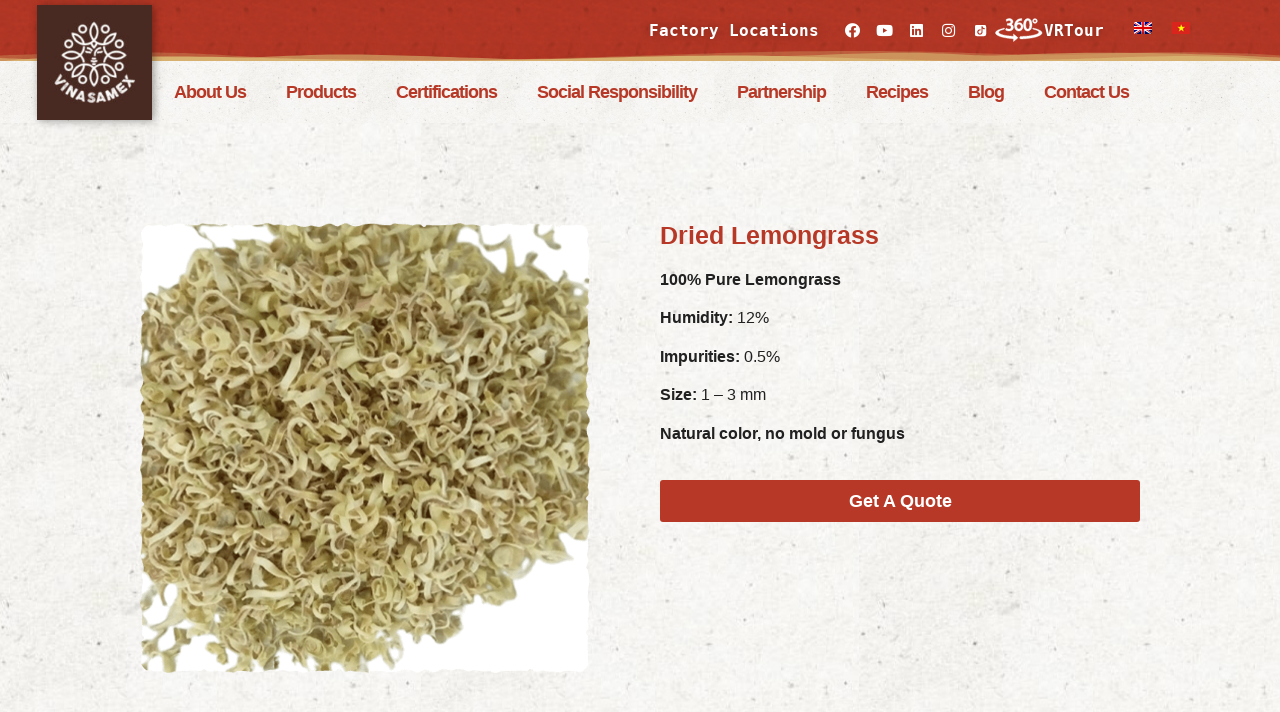

--- FILE ---
content_type: text/html; charset=UTF-8
request_url: https://vinasamex.com/en/product/dried-lemongrass/
body_size: 25259
content:
<!doctype html>
<html lang="en-GB">
<head>
	<meta charset="UTF-8">
	<meta name="viewport" content="width=device-width, initial-scale=1">
	<link rel="profile" href="https://gmpg.org/xfn/11">
	<title>Dried Lemongrass &#8211; Vinasamex</title>
<meta name='robots' content='max-image-preview:large' />
<link rel='dns-prefetch' href='//stats.wp.com' />
<link rel='dns-prefetch' href='//www.googletagmanager.com' />
<link rel="alternate" type="application/rss+xml" title="Vinasamex &raquo; Feed" href="https://vinasamex.com/en/feed/" />
<link rel="alternate" type="application/rss+xml" title="Vinasamex &raquo; Comments Feed" href="https://vinasamex.com/en/comments/feed/" />
<script>
window._wpemojiSettings = {"baseUrl":"https:\/\/s.w.org\/images\/core\/emoji\/14.0.0\/72x72\/","ext":".png","svgUrl":"https:\/\/s.w.org\/images\/core\/emoji\/14.0.0\/svg\/","svgExt":".svg","source":{"concatemoji":"https:\/\/vinasamex.com\/wp-includes\/js\/wp-emoji-release.min.js?ver=fe76551ed8f775cbea29a030a9367448"}};
/*! This file is auto-generated */
!function(i,n){var o,s,e;function c(e){try{var t={supportTests:e,timestamp:(new Date).valueOf()};sessionStorage.setItem(o,JSON.stringify(t))}catch(e){}}function p(e,t,n){e.clearRect(0,0,e.canvas.width,e.canvas.height),e.fillText(t,0,0);var t=new Uint32Array(e.getImageData(0,0,e.canvas.width,e.canvas.height).data),r=(e.clearRect(0,0,e.canvas.width,e.canvas.height),e.fillText(n,0,0),new Uint32Array(e.getImageData(0,0,e.canvas.width,e.canvas.height).data));return t.every(function(e,t){return e===r[t]})}function u(e,t,n){switch(t){case"flag":return n(e,"\ud83c\udff3\ufe0f\u200d\u26a7\ufe0f","\ud83c\udff3\ufe0f\u200b\u26a7\ufe0f")?!1:!n(e,"\ud83c\uddfa\ud83c\uddf3","\ud83c\uddfa\u200b\ud83c\uddf3")&&!n(e,"\ud83c\udff4\udb40\udc67\udb40\udc62\udb40\udc65\udb40\udc6e\udb40\udc67\udb40\udc7f","\ud83c\udff4\u200b\udb40\udc67\u200b\udb40\udc62\u200b\udb40\udc65\u200b\udb40\udc6e\u200b\udb40\udc67\u200b\udb40\udc7f");case"emoji":return!n(e,"\ud83e\udef1\ud83c\udffb\u200d\ud83e\udef2\ud83c\udfff","\ud83e\udef1\ud83c\udffb\u200b\ud83e\udef2\ud83c\udfff")}return!1}function f(e,t,n){var r="undefined"!=typeof WorkerGlobalScope&&self instanceof WorkerGlobalScope?new OffscreenCanvas(300,150):i.createElement("canvas"),a=r.getContext("2d",{willReadFrequently:!0}),o=(a.textBaseline="top",a.font="600 32px Arial",{});return e.forEach(function(e){o[e]=t(a,e,n)}),o}function t(e){var t=i.createElement("script");t.src=e,t.defer=!0,i.head.appendChild(t)}"undefined"!=typeof Promise&&(o="wpEmojiSettingsSupports",s=["flag","emoji"],n.supports={everything:!0,everythingExceptFlag:!0},e=new Promise(function(e){i.addEventListener("DOMContentLoaded",e,{once:!0})}),new Promise(function(t){var n=function(){try{var e=JSON.parse(sessionStorage.getItem(o));if("object"==typeof e&&"number"==typeof e.timestamp&&(new Date).valueOf()<e.timestamp+604800&&"object"==typeof e.supportTests)return e.supportTests}catch(e){}return null}();if(!n){if("undefined"!=typeof Worker&&"undefined"!=typeof OffscreenCanvas&&"undefined"!=typeof URL&&URL.createObjectURL&&"undefined"!=typeof Blob)try{var e="postMessage("+f.toString()+"("+[JSON.stringify(s),u.toString(),p.toString()].join(",")+"));",r=new Blob([e],{type:"text/javascript"}),a=new Worker(URL.createObjectURL(r),{name:"wpTestEmojiSupports"});return void(a.onmessage=function(e){c(n=e.data),a.terminate(),t(n)})}catch(e){}c(n=f(s,u,p))}t(n)}).then(function(e){for(var t in e)n.supports[t]=e[t],n.supports.everything=n.supports.everything&&n.supports[t],"flag"!==t&&(n.supports.everythingExceptFlag=n.supports.everythingExceptFlag&&n.supports[t]);n.supports.everythingExceptFlag=n.supports.everythingExceptFlag&&!n.supports.flag,n.DOMReady=!1,n.readyCallback=function(){n.DOMReady=!0}}).then(function(){return e}).then(function(){var e;n.supports.everything||(n.readyCallback(),(e=n.source||{}).concatemoji?t(e.concatemoji):e.wpemoji&&e.twemoji&&(t(e.twemoji),t(e.wpemoji)))}))}((window,document),window._wpemojiSettings);
</script>
<style id='wp-emoji-styles-inline-css'>

	img.wp-smiley, img.emoji {
		display: inline !important;
		border: none !important;
		box-shadow: none !important;
		height: 1em !important;
		width: 1em !important;
		margin: 0 0.07em !important;
		vertical-align: -0.1em !important;
		background: none !important;
		padding: 0 !important;
	}
</style>
<link rel='stylesheet' id='wp-block-library-css' href='https://vinasamex.com/wp-includes/css/dist/block-library/style.min.css?ver=fe76551ed8f775cbea29a030a9367448' media='all' />
<link rel='stylesheet' id='wc-blocks-vendors-style-css' href='https://vinasamex.com/wp-content/plugins/woocommerce/packages/woocommerce-blocks/build/wc-blocks-vendors-style.css?ver=10.4.6' media='all' />
<link rel='stylesheet' id='wc-blocks-style-css' href='https://vinasamex.com/wp-content/plugins/woocommerce/packages/woocommerce-blocks/build/wc-blocks-style.css?ver=10.4.6' media='all' />
<link rel='stylesheet' id='jet-engine-frontend-css' href='https://vinasamex.com/wp-content/plugins/jet-engine/assets/css/frontend.css?ver=3.2.3.1' media='all' />
<style id='classic-theme-styles-inline-css'>
/*! This file is auto-generated */
.wp-block-button__link{color:#fff;background-color:#32373c;border-radius:9999px;box-shadow:none;text-decoration:none;padding:calc(.667em + 2px) calc(1.333em + 2px);font-size:1.125em}.wp-block-file__button{background:#32373c;color:#fff;text-decoration:none}
</style>
<style id='global-styles-inline-css'>
body{--wp--preset--color--black: #000000;--wp--preset--color--cyan-bluish-gray: #abb8c3;--wp--preset--color--white: #ffffff;--wp--preset--color--pale-pink: #f78da7;--wp--preset--color--vivid-red: #cf2e2e;--wp--preset--color--luminous-vivid-orange: #ff6900;--wp--preset--color--luminous-vivid-amber: #fcb900;--wp--preset--color--light-green-cyan: #7bdcb5;--wp--preset--color--vivid-green-cyan: #00d084;--wp--preset--color--pale-cyan-blue: #8ed1fc;--wp--preset--color--vivid-cyan-blue: #0693e3;--wp--preset--color--vivid-purple: #9b51e0;--wp--preset--gradient--vivid-cyan-blue-to-vivid-purple: linear-gradient(135deg,rgba(6,147,227,1) 0%,rgb(155,81,224) 100%);--wp--preset--gradient--light-green-cyan-to-vivid-green-cyan: linear-gradient(135deg,rgb(122,220,180) 0%,rgb(0,208,130) 100%);--wp--preset--gradient--luminous-vivid-amber-to-luminous-vivid-orange: linear-gradient(135deg,rgba(252,185,0,1) 0%,rgba(255,105,0,1) 100%);--wp--preset--gradient--luminous-vivid-orange-to-vivid-red: linear-gradient(135deg,rgba(255,105,0,1) 0%,rgb(207,46,46) 100%);--wp--preset--gradient--very-light-gray-to-cyan-bluish-gray: linear-gradient(135deg,rgb(238,238,238) 0%,rgb(169,184,195) 100%);--wp--preset--gradient--cool-to-warm-spectrum: linear-gradient(135deg,rgb(74,234,220) 0%,rgb(151,120,209) 20%,rgb(207,42,186) 40%,rgb(238,44,130) 60%,rgb(251,105,98) 80%,rgb(254,248,76) 100%);--wp--preset--gradient--blush-light-purple: linear-gradient(135deg,rgb(255,206,236) 0%,rgb(152,150,240) 100%);--wp--preset--gradient--blush-bordeaux: linear-gradient(135deg,rgb(254,205,165) 0%,rgb(254,45,45) 50%,rgb(107,0,62) 100%);--wp--preset--gradient--luminous-dusk: linear-gradient(135deg,rgb(255,203,112) 0%,rgb(199,81,192) 50%,rgb(65,88,208) 100%);--wp--preset--gradient--pale-ocean: linear-gradient(135deg,rgb(255,245,203) 0%,rgb(182,227,212) 50%,rgb(51,167,181) 100%);--wp--preset--gradient--electric-grass: linear-gradient(135deg,rgb(202,248,128) 0%,rgb(113,206,126) 100%);--wp--preset--gradient--midnight: linear-gradient(135deg,rgb(2,3,129) 0%,rgb(40,116,252) 100%);--wp--preset--font-size--small: 13px;--wp--preset--font-size--medium: 20px;--wp--preset--font-size--large: 36px;--wp--preset--font-size--x-large: 42px;--wp--preset--spacing--20: 0.44rem;--wp--preset--spacing--30: 0.67rem;--wp--preset--spacing--40: 1rem;--wp--preset--spacing--50: 1.5rem;--wp--preset--spacing--60: 2.25rem;--wp--preset--spacing--70: 3.38rem;--wp--preset--spacing--80: 5.06rem;--wp--preset--shadow--natural: 6px 6px 9px rgba(0, 0, 0, 0.2);--wp--preset--shadow--deep: 12px 12px 50px rgba(0, 0, 0, 0.4);--wp--preset--shadow--sharp: 6px 6px 0px rgba(0, 0, 0, 0.2);--wp--preset--shadow--outlined: 6px 6px 0px -3px rgba(255, 255, 255, 1), 6px 6px rgba(0, 0, 0, 1);--wp--preset--shadow--crisp: 6px 6px 0px rgba(0, 0, 0, 1);}:where(.is-layout-flex){gap: 0.5em;}:where(.is-layout-grid){gap: 0.5em;}body .is-layout-flow > .alignleft{float: left;margin-inline-start: 0;margin-inline-end: 2em;}body .is-layout-flow > .alignright{float: right;margin-inline-start: 2em;margin-inline-end: 0;}body .is-layout-flow > .aligncenter{margin-left: auto !important;margin-right: auto !important;}body .is-layout-constrained > .alignleft{float: left;margin-inline-start: 0;margin-inline-end: 2em;}body .is-layout-constrained > .alignright{float: right;margin-inline-start: 2em;margin-inline-end: 0;}body .is-layout-constrained > .aligncenter{margin-left: auto !important;margin-right: auto !important;}body .is-layout-constrained > :where(:not(.alignleft):not(.alignright):not(.alignfull)){max-width: var(--wp--style--global--content-size);margin-left: auto !important;margin-right: auto !important;}body .is-layout-constrained > .alignwide{max-width: var(--wp--style--global--wide-size);}body .is-layout-flex{display: flex;}body .is-layout-flex{flex-wrap: wrap;align-items: center;}body .is-layout-flex > *{margin: 0;}body .is-layout-grid{display: grid;}body .is-layout-grid > *{margin: 0;}:where(.wp-block-columns.is-layout-flex){gap: 2em;}:where(.wp-block-columns.is-layout-grid){gap: 2em;}:where(.wp-block-post-template.is-layout-flex){gap: 1.25em;}:where(.wp-block-post-template.is-layout-grid){gap: 1.25em;}.has-black-color{color: var(--wp--preset--color--black) !important;}.has-cyan-bluish-gray-color{color: var(--wp--preset--color--cyan-bluish-gray) !important;}.has-white-color{color: var(--wp--preset--color--white) !important;}.has-pale-pink-color{color: var(--wp--preset--color--pale-pink) !important;}.has-vivid-red-color{color: var(--wp--preset--color--vivid-red) !important;}.has-luminous-vivid-orange-color{color: var(--wp--preset--color--luminous-vivid-orange) !important;}.has-luminous-vivid-amber-color{color: var(--wp--preset--color--luminous-vivid-amber) !important;}.has-light-green-cyan-color{color: var(--wp--preset--color--light-green-cyan) !important;}.has-vivid-green-cyan-color{color: var(--wp--preset--color--vivid-green-cyan) !important;}.has-pale-cyan-blue-color{color: var(--wp--preset--color--pale-cyan-blue) !important;}.has-vivid-cyan-blue-color{color: var(--wp--preset--color--vivid-cyan-blue) !important;}.has-vivid-purple-color{color: var(--wp--preset--color--vivid-purple) !important;}.has-black-background-color{background-color: var(--wp--preset--color--black) !important;}.has-cyan-bluish-gray-background-color{background-color: var(--wp--preset--color--cyan-bluish-gray) !important;}.has-white-background-color{background-color: var(--wp--preset--color--white) !important;}.has-pale-pink-background-color{background-color: var(--wp--preset--color--pale-pink) !important;}.has-vivid-red-background-color{background-color: var(--wp--preset--color--vivid-red) !important;}.has-luminous-vivid-orange-background-color{background-color: var(--wp--preset--color--luminous-vivid-orange) !important;}.has-luminous-vivid-amber-background-color{background-color: var(--wp--preset--color--luminous-vivid-amber) !important;}.has-light-green-cyan-background-color{background-color: var(--wp--preset--color--light-green-cyan) !important;}.has-vivid-green-cyan-background-color{background-color: var(--wp--preset--color--vivid-green-cyan) !important;}.has-pale-cyan-blue-background-color{background-color: var(--wp--preset--color--pale-cyan-blue) !important;}.has-vivid-cyan-blue-background-color{background-color: var(--wp--preset--color--vivid-cyan-blue) !important;}.has-vivid-purple-background-color{background-color: var(--wp--preset--color--vivid-purple) !important;}.has-black-border-color{border-color: var(--wp--preset--color--black) !important;}.has-cyan-bluish-gray-border-color{border-color: var(--wp--preset--color--cyan-bluish-gray) !important;}.has-white-border-color{border-color: var(--wp--preset--color--white) !important;}.has-pale-pink-border-color{border-color: var(--wp--preset--color--pale-pink) !important;}.has-vivid-red-border-color{border-color: var(--wp--preset--color--vivid-red) !important;}.has-luminous-vivid-orange-border-color{border-color: var(--wp--preset--color--luminous-vivid-orange) !important;}.has-luminous-vivid-amber-border-color{border-color: var(--wp--preset--color--luminous-vivid-amber) !important;}.has-light-green-cyan-border-color{border-color: var(--wp--preset--color--light-green-cyan) !important;}.has-vivid-green-cyan-border-color{border-color: var(--wp--preset--color--vivid-green-cyan) !important;}.has-pale-cyan-blue-border-color{border-color: var(--wp--preset--color--pale-cyan-blue) !important;}.has-vivid-cyan-blue-border-color{border-color: var(--wp--preset--color--vivid-cyan-blue) !important;}.has-vivid-purple-border-color{border-color: var(--wp--preset--color--vivid-purple) !important;}.has-vivid-cyan-blue-to-vivid-purple-gradient-background{background: var(--wp--preset--gradient--vivid-cyan-blue-to-vivid-purple) !important;}.has-light-green-cyan-to-vivid-green-cyan-gradient-background{background: var(--wp--preset--gradient--light-green-cyan-to-vivid-green-cyan) !important;}.has-luminous-vivid-amber-to-luminous-vivid-orange-gradient-background{background: var(--wp--preset--gradient--luminous-vivid-amber-to-luminous-vivid-orange) !important;}.has-luminous-vivid-orange-to-vivid-red-gradient-background{background: var(--wp--preset--gradient--luminous-vivid-orange-to-vivid-red) !important;}.has-very-light-gray-to-cyan-bluish-gray-gradient-background{background: var(--wp--preset--gradient--very-light-gray-to-cyan-bluish-gray) !important;}.has-cool-to-warm-spectrum-gradient-background{background: var(--wp--preset--gradient--cool-to-warm-spectrum) !important;}.has-blush-light-purple-gradient-background{background: var(--wp--preset--gradient--blush-light-purple) !important;}.has-blush-bordeaux-gradient-background{background: var(--wp--preset--gradient--blush-bordeaux) !important;}.has-luminous-dusk-gradient-background{background: var(--wp--preset--gradient--luminous-dusk) !important;}.has-pale-ocean-gradient-background{background: var(--wp--preset--gradient--pale-ocean) !important;}.has-electric-grass-gradient-background{background: var(--wp--preset--gradient--electric-grass) !important;}.has-midnight-gradient-background{background: var(--wp--preset--gradient--midnight) !important;}.has-small-font-size{font-size: var(--wp--preset--font-size--small) !important;}.has-medium-font-size{font-size: var(--wp--preset--font-size--medium) !important;}.has-large-font-size{font-size: var(--wp--preset--font-size--large) !important;}.has-x-large-font-size{font-size: var(--wp--preset--font-size--x-large) !important;}
.wp-block-navigation a:where(:not(.wp-element-button)){color: inherit;}
:where(.wp-block-post-template.is-layout-flex){gap: 1.25em;}:where(.wp-block-post-template.is-layout-grid){gap: 1.25em;}
:where(.wp-block-columns.is-layout-flex){gap: 2em;}:where(.wp-block-columns.is-layout-grid){gap: 2em;}
.wp-block-pullquote{font-size: 1.5em;line-height: 1.6;}
</style>
<link rel='stylesheet' id='item-lists-style-css' href='https://vinasamex.com/wp-content/plugins/item-lists-for-elementor/assets/css/item-lists-element.css?ver=fe76551ed8f775cbea29a030a9367448' media='all' />
<link rel='stylesheet' id='photoswipe-css' href='https://vinasamex.com/wp-content/plugins/woocommerce/assets/css/photoswipe/photoswipe.min.css?ver=7.9.0' media='all' />
<link rel='stylesheet' id='photoswipe-default-skin-css' href='https://vinasamex.com/wp-content/plugins/woocommerce/assets/css/photoswipe/default-skin/default-skin.min.css?ver=7.9.0' media='all' />
<link rel='stylesheet' id='woocommerce-layout-css' href='https://vinasamex.com/wp-content/plugins/woocommerce/assets/css/woocommerce-layout.css?ver=7.9.0' media='all' />
<link rel='stylesheet' id='woocommerce-smallscreen-css' href='https://vinasamex.com/wp-content/plugins/woocommerce/assets/css/woocommerce-smallscreen.css?ver=7.9.0' media='only screen and (max-width: 768px)' />
<link rel='stylesheet' id='woocommerce-general-css' href='https://vinasamex.com/wp-content/plugins/woocommerce/assets/css/woocommerce.css?ver=7.9.0' media='all' />
<style id='woocommerce-inline-inline-css'>
.woocommerce form .form-row .required { visibility: visible; }
</style>
<link rel='stylesheet' id='trp-language-switcher-style-css' href='https://vinasamex.com/wp-content/plugins/translatepress-multilingual/assets/css/trp-language-switcher.css?ver=2.5.8' media='all' />
<link rel='stylesheet' id='hello-elementor-css' href='https://vinasamex.com/wp-content/themes/hello-elementor/style.min.css?ver=2.8.1' media='all' />
<link rel='stylesheet' id='hello-elementor-theme-style-css' href='https://vinasamex.com/wp-content/themes/hello-elementor/theme.min.css?ver=2.8.1' media='all' />
<link rel='stylesheet' id='elementor-frontend-css' href='https://vinasamex.com/wp-content/plugins/elementor/assets/css/frontend-lite.min.css?ver=3.15.0' media='all' />
<link rel='stylesheet' id='elementor-post-12-css' href='https://vinasamex.com/wp-content/uploads/elementor/css/post-12.css?ver=1706780533' media='all' />
<link rel='stylesheet' id='mediaelement-css' href='https://vinasamex.com/wp-includes/js/mediaelement/mediaelementplayer-legacy.min.css?ver=4.2.17' media='all' />
<link rel='stylesheet' id='jet-woo-product-gallery-css' href='https://vinasamex.com/wp-content/plugins/jet-woo-product-gallery/assets/css/jet-woo-product-gallery.css?ver=2.1.12' media='all' />
<link rel='stylesheet' id='jet-elements-css' href='https://vinasamex.com/wp-content/plugins/jet-elements/assets/css/jet-elements.css?ver=2.6.11' media='all' />
<link rel='stylesheet' id='jet-elements-skin-css' href='https://vinasamex.com/wp-content/plugins/jet-elements/assets/css/jet-elements-skin.css?ver=2.6.11' media='all' />
<link rel='stylesheet' id='elementor-icons-css' href='https://vinasamex.com/wp-content/plugins/elementor/assets/lib/eicons/css/elementor-icons.min.css?ver=5.21.0' media='all' />
<link rel='stylesheet' id='swiper-css' href='https://vinasamex.com/wp-content/plugins/elementor/assets/lib/swiper/css/swiper.min.css?ver=5.3.6' media='all' />
<link rel='stylesheet' id='elementor-pro-css' href='https://vinasamex.com/wp-content/plugins/elementor-pro/assets/css/frontend-lite.min.css?ver=3.15.0' media='all' />
<link rel='stylesheet' id='jet-tabs-frontend-css' href='https://vinasamex.com/wp-content/plugins/jet-tabs/assets/css/jet-tabs-frontend.css?ver=2.1.22' media='all' />
<link rel='stylesheet' id='elementor-global-css' href='https://vinasamex.com/wp-content/uploads/elementor/css/global.css?ver=1706780534' media='all' />
<link rel='stylesheet' id='elementor-post-39-css' href='https://vinasamex.com/wp-content/uploads/elementor/css/post-39.css?ver=1766128853' media='all' />
<link rel='stylesheet' id='elementor-post-273-css' href='https://vinasamex.com/wp-content/uploads/elementor/css/post-273.css?ver=1764314275' media='all' />
<link rel='stylesheet' id='elementor-post-6000-css' href='https://vinasamex.com/wp-content/uploads/elementor/css/post-6000.css?ver=1706781468' media='all' />
<link rel='stylesheet' id='elementor-post-399-css' href='https://vinasamex.com/wp-content/uploads/elementor/css/post-399.css?ver=1706780534' media='all' />
<link rel='stylesheet' id='elementor-icons-ekiticons-css' href='https://vinasamex.com/wp-content/plugins/elementskit-lite/modules/elementskit-icon-pack/assets/css/ekiticons.css?ver=2.9.0' media='all' />
<link rel='stylesheet' id='jquery-chosen-css' href='https://vinasamex.com/wp-content/plugins/jet-search/assets/lib/chosen/chosen.min.css?ver=1.8.7' media='all' />
<link rel='stylesheet' id='jet-search-css' href='https://vinasamex.com/wp-content/plugins/jet-search/assets/css/jet-search.css?ver=3.1.1' media='all' />
<link rel='stylesheet' id='ekit-widget-styles-css' href='https://vinasamex.com/wp-content/plugins/elementskit-lite/widgets/init/assets/css/widget-styles.css?ver=2.9.0' media='all' />
<link rel='stylesheet' id='ekit-responsive-css' href='https://vinasamex.com/wp-content/plugins/elementskit-lite/widgets/init/assets/css/responsive.css?ver=2.9.0' media='all' />
<link rel='stylesheet' id='eael-general-css' href='https://vinasamex.com/wp-content/plugins/essential-addons-for-elementor-lite/assets/front-end/css/view/general.min.css?ver=5.8.4' media='all' />
<link rel='stylesheet' id='site-reviews-css' href='https://vinasamex.com/wp-content/plugins/site-reviews/assets/styles/default.css?ver=6.9.5' media='all' />
<style id='site-reviews-inline-css'>
.glsr-star-empty,.glsr-star-rating--stars[class*=" s"]>span{background-image:url(https://vinasamex.com/wp-content/plugins/site-reviews/assets/images/stars/default/star-empty.svg)!important}.glsr-field-is-invalid .glsr-star-rating--stars[class*=" s"]>span{background-image:url(https://vinasamex.com/wp-content/plugins/site-reviews/assets/images/stars/default/star-error.svg)!important}.glsr-star-half{background-image:url(https://vinasamex.com/wp-content/plugins/site-reviews/assets/images/stars/default/star-half.svg)!important}.glsr-star-full,.glsr-star-rating--stars[class*=" s"]>span.gl-active,.glsr-star-rating--stars[class*=" s"]>span.gl-active.gl-selected{background-image:url(https://vinasamex.com/wp-content/plugins/site-reviews/assets/images/stars/default/star-full.svg)!important}

</style>
<link rel='stylesheet' id='google-fonts-1-css' href='https://fonts.googleapis.com/css?family=Courgette%3A100%2C100italic%2C200%2C200italic%2C300%2C300italic%2C400%2C400italic%2C500%2C500italic%2C600%2C600italic%2C700%2C700italic%2C800%2C800italic%2C900%2C900italic%7CItim%3A100%2C100italic%2C200%2C200italic%2C300%2C300italic%2C400%2C400italic%2C500%2C500italic%2C600%2C600italic%2C700%2C700italic%2C800%2C800italic%2C900%2C900italic&#038;display=swap&#038;ver=6.4.3' media='all' />
<link rel='stylesheet' id='elementor-icons-shared-0-css' href='https://vinasamex.com/wp-content/plugins/elementor/assets/lib/font-awesome/css/fontawesome.min.css?ver=5.15.3' media='all' />
<link rel='stylesheet' id='elementor-icons-fa-brands-css' href='https://vinasamex.com/wp-content/plugins/elementor/assets/lib/font-awesome/css/brands.min.css?ver=5.15.3' media='all' />
<link rel='stylesheet' id='elementor-icons-fa-solid-css' href='https://vinasamex.com/wp-content/plugins/elementor/assets/lib/font-awesome/css/solid.min.css?ver=5.15.3' media='all' />
<link rel="preconnect" href="https://fonts.gstatic.com/" crossorigin><script src="https://vinasamex.com/wp-includes/js/dist/vendor/wp-polyfill-inert.min.js?ver=3.1.2" id="wp-polyfill-inert-js"></script>
<script src="https://vinasamex.com/wp-includes/js/dist/vendor/regenerator-runtime.min.js?ver=0.14.0" id="regenerator-runtime-js"></script>
<script src="https://vinasamex.com/wp-includes/js/dist/vendor/wp-polyfill.min.js?ver=3.15.0" id="wp-polyfill-js"></script>
<script src="https://vinasamex.com/wp-includes/js/dist/hooks.min.js?ver=c6aec9a8d4e5a5d543a1" id="wp-hooks-js"></script>
<script src="https://stats.wp.com/w.js?ver=202603" id="woo-tracks-js"></script>
<script id="google-analytics-opt-out-js-after">
			var gaProperty = 'G-5SRRKQ4H3R';
			var disableStr = 'ga-disable-' + gaProperty;
			if ( document.cookie.indexOf( disableStr + '=true' ) > -1 ) {
				window[disableStr] = true;
			}
			function gaOptout() {
				document.cookie = disableStr + '=true; expires=Thu, 31 Dec 2099 23:59:59 UTC; path=/';
				window[disableStr] = true;
			}
</script>
<script async src="https://www.googletagmanager.com/gtag/js?id=G-5SRRKQ4H3R" id="google-tag-manager-js"></script>
<script id="google-tag-manager-js-after">
		window.dataLayer = window.dataLayer || [];
		function gtag(){dataLayer.push(arguments);}
		gtag('js', new Date());
		gtag('set', 'developer_id.dOGY3NW', true);

		gtag('config', 'G-5SRRKQ4H3R', {
			'allow_google_signals': true,
			'link_attribution': false,
			'anonymize_ip': true,
			'linker':{
				'domains': [],
				'allow_incoming': false,
			},
			'custom_map': {
				'dimension1': 'logged_in'
			},
			'logged_in': 'no'
		} );

		
		
</script>
<script src="https://vinasamex.com/wp-includes/js/jquery/jquery.min.js?ver=3.7.1" id="jquery-core-js"></script>
<script src="https://vinasamex.com/wp-includes/js/jquery/jquery-migrate.min.js?ver=3.4.1" id="jquery-migrate-js"></script>
<script src="https://vinasamex.com/wp-includes/js/imagesloaded.min.js?ver=fe76551ed8f775cbea29a030a9367448" id="imagesLoaded-js"></script>
<script src="https://vinasamex.com/wp-content/plugins/translatepress-multilingual/assets/js/trp-frontend-compatibility.js?ver=2.5.8" id="trp-frontend-compatibility-js"></script>
<link rel="https://api.w.org/" href="https://vinasamex.com/en/wp-json/" /><link rel="alternate" type="application/json" href="https://vinasamex.com/en/wp-json/wp/v2/product/6253" /><link rel="canonical" href="https://vinasamex.com/en/product/dried-lemongrass/" />
<link rel="alternate" type="application/json+oembed" href="https://vinasamex.com/en/wp-json/oembed/1.0/embed?url=https%3A%2F%2Fvinasamex.com%2Fen%2Fproduct%2Fdried-lemongrass%2F" />
<link rel="alternate" type="text/xml+oembed" href="https://vinasamex.com/en/wp-json/oembed/1.0/embed?url=https%3A%2F%2Fvinasamex.com%2Fen%2Fproduct%2Fdried-lemongrass%2F&#038;format=xml" />
<link rel="alternate" hreflang="en-GB" href="https://vinasamex.com/en/product/dried-lemongrass/"/>
<link rel="alternate" hreflang="vi" href="https://vinasamex.com/vi/product/dried-lemongrass/"/>
<link rel="alternate" hreflang="en" href="https://vinasamex.com/en/product/dried-lemongrass/"/>
<meta name="description" content="100% Pure Lemongrass
Humidity: 12%
Impurities: 0.5%
Size: 1 - 3 mm
Natural color, no mold or fungus">
	<noscript><style>.woocommerce-product-gallery{ opacity: 1 !important; }</style></noscript>
	<meta name="generator" content="Elementor 3.15.0; features: e_dom_optimization, e_optimized_assets_loading, e_optimized_css_loading, additional_custom_breakpoints; settings: css_print_method-external, google_font-enabled, font_display-swap">
<link rel="icon" href="https://vinasamex.com/wp-content/uploads/2023/02/cropped-icon-1-32x32.png" sizes="32x32" />
<link rel="icon" href="https://vinasamex.com/wp-content/uploads/2023/02/cropped-icon-1-192x192.png" sizes="192x192" />
<link rel="apple-touch-icon" href="https://vinasamex.com/wp-content/uploads/2023/02/cropped-icon-1-180x180.png" />
<meta name="msapplication-TileImage" content="https://vinasamex.com/wp-content/uploads/2023/02/cropped-icon-1-270x270.png" />
		<style id="wp-custom-css">
			.certificate-image div{

    background-size: contain !important;
    background-repeat: no-repeat;
    background-position: center center;
} 

a[href^=tel] {
   text-decoration:inherit;
   color: inherit;
}

.tressesenta{
	max-width: 40px;
} 		</style>
		</head>
<body data-rsssl=1 class="product-template-default single single-product postid-6253 wp-custom-logo theme-hello-elementor woocommerce woocommerce-page woocommerce-no-js translatepress-en_GB elementor-default elementor-template-full-width elementor-kit-12 elementor-page-6000">

<a class="skip-link screen-reader-text" href="#content">Skip to content</a>

		<div data-elementor-type="header" data-elementor-id="39" class="elementor elementor-39 elementor-location-header" data-elementor-post-type="elementor_library">
								<section class="elementor-section elementor-top-section elementor-element elementor-element-867d5b6 elementor-section-content-middle elementor-section-boxed elementor-section-height-default elementor-section-height-default" data-id="867d5b6" data-element_type="section" data-settings="{&quot;background_background&quot;:&quot;classic&quot;,&quot;shape_divider_bottom&quot;:&quot;mountains&quot;}">
					<div class="elementor-shape elementor-shape-bottom" data-negative="false">
			<svg xmlns="http://www.w3.org/2000/svg" viewBox="0 0 1000 100" preserveAspectRatio="none">
	<path class="elementor-shape-fill" opacity="0.33" d="M473,67.3c-203.9,88.3-263.1-34-320.3,0C66,119.1,0,59.7,0,59.7V0h1000v59.7 c0,0-62.1,26.1-94.9,29.3c-32.8,3.3-62.8-12.3-75.8-22.1C806,49.6,745.3,8.7,694.9,4.7S492.4,59,473,67.3z"/>
	<path class="elementor-shape-fill" opacity="0.66" d="M734,67.3c-45.5,0-77.2-23.2-129.1-39.1c-28.6-8.7-150.3-10.1-254,39.1 s-91.7-34.4-149.2,0C115.7,118.3,0,39.8,0,39.8V0h1000v36.5c0,0-28.2-18.5-92.1-18.5C810.2,18.1,775.7,67.3,734,67.3z"/>
	<path class="elementor-shape-fill" d="M766.1,28.9c-200-57.5-266,65.5-395.1,19.5C242,1.8,242,5.4,184.8,20.6C128,35.8,132.3,44.9,89.9,52.5C28.6,63.7,0,0,0,0 h1000c0,0-9.9,40.9-83.6,48.1S829.6,47,766.1,28.9z"/>
</svg>		</div>
					<div class="elementor-container elementor-column-gap-default">
					<div class="elementor-column elementor-col-100 elementor-top-column elementor-element elementor-element-dd71cf5" data-id="dd71cf5" data-element_type="column">
			<div class="elementor-widget-wrap elementor-element-populated">
								<div class="elementor-element elementor-element-78ec701 elementor-absolute animated-fast elementor-widget__width-auto elementor-invisible elementor-widget elementor-widget-image" data-id="78ec701" data-element_type="widget" data-settings="{&quot;_position&quot;:&quot;absolute&quot;,&quot;_animation&quot;:&quot;fadeInDown&quot;,&quot;_animation_mobile&quot;:&quot;none&quot;}" data-widget_type="image.default">
				<div class="elementor-widget-container">
			<style>/*! elementor - v3.15.0 - 31-07-2023 */
.elementor-widget-image{text-align:center}.elementor-widget-image a{display:inline-block}.elementor-widget-image a img[src$=".svg"]{width:48px}.elementor-widget-image img{vertical-align:middle;display:inline-block}</style>													<a href="https://vinasamex.com/en">
							<img width="150" height="150" src="https://vinasamex.com/wp-content/uploads/2023/02/Screen-Shot-2022-12-13-at-18.08-1-2-150x150.jpg" class="attachment-thumbnail size-thumbnail wp-image-512" alt="" srcset="https://vinasamex.com/wp-content/uploads/2023/02/Screen-Shot-2022-12-13-at-18.08-1-2-150x150.jpg 150w, https://vinasamex.com/wp-content/uploads/2023/02/Screen-Shot-2022-12-13-at-18.08-1-2-100x100.jpg 100w" sizes="(max-width: 150px) 100vw, 150px" />								</a>
															</div>
				</div>
				<div class="elementor-element elementor-element-e7b48da elementor-widget__width-auto elementor-widget-mobile__width-auto elementor-hidden-mobile elementor-widget elementor-widget-text-editor" data-id="e7b48da" data-element_type="widget" data-widget_type="text-editor.default">
				<div class="elementor-widget-container">
			<style>/*! elementor - v3.15.0 - 31-07-2023 */
.elementor-widget-text-editor.elementor-drop-cap-view-stacked .elementor-drop-cap{background-color:#69727d;color:#fff}.elementor-widget-text-editor.elementor-drop-cap-view-framed .elementor-drop-cap{color:#69727d;border:3px solid;background-color:transparent}.elementor-widget-text-editor:not(.elementor-drop-cap-view-default) .elementor-drop-cap{margin-top:8px}.elementor-widget-text-editor:not(.elementor-drop-cap-view-default) .elementor-drop-cap-letter{width:1em;height:1em}.elementor-widget-text-editor .elementor-drop-cap{float:left;text-align:center;line-height:1;font-size:50px}.elementor-widget-text-editor .elementor-drop-cap-letter{display:inline-block}</style>				<pre><a href="https://vinasamex.com/factory-locations/">Factory Locations </a></pre>						</div>
				</div>
				<div class="elementor-element elementor-element-514ea31 elementor-shape-circle elementor-widget__width-auto e-grid-align-mobile-center elementor-widget-mobile__width-auto elementor-hidden-mobile elementor-grid-0 e-grid-align-center elementor-widget elementor-widget-social-icons" data-id="514ea31" data-element_type="widget" data-widget_type="social-icons.default">
				<div class="elementor-widget-container">
			<style>/*! elementor - v3.15.0 - 31-07-2023 */
.elementor-widget-social-icons.elementor-grid-0 .elementor-widget-container,.elementor-widget-social-icons.elementor-grid-mobile-0 .elementor-widget-container,.elementor-widget-social-icons.elementor-grid-tablet-0 .elementor-widget-container{line-height:1;font-size:0}.elementor-widget-social-icons:not(.elementor-grid-0):not(.elementor-grid-tablet-0):not(.elementor-grid-mobile-0) .elementor-grid{display:inline-grid}.elementor-widget-social-icons .elementor-grid{grid-column-gap:var(--grid-column-gap,5px);grid-row-gap:var(--grid-row-gap,5px);grid-template-columns:var(--grid-template-columns);justify-content:var(--justify-content,center);justify-items:var(--justify-content,center)}.elementor-icon.elementor-social-icon{font-size:var(--icon-size,25px);line-height:var(--icon-size,25px);width:calc(var(--icon-size, 25px) + (2 * var(--icon-padding, .5em)));height:calc(var(--icon-size, 25px) + (2 * var(--icon-padding, .5em)))}.elementor-social-icon{--e-social-icon-icon-color:#fff;display:inline-flex;background-color:#69727d;align-items:center;justify-content:center;text-align:center;cursor:pointer}.elementor-social-icon i{color:var(--e-social-icon-icon-color)}.elementor-social-icon svg{fill:var(--e-social-icon-icon-color)}.elementor-social-icon:last-child{margin:0}.elementor-social-icon:hover{opacity:.9;color:#fff}.elementor-social-icon-android{background-color:#a4c639}.elementor-social-icon-apple{background-color:#999}.elementor-social-icon-behance{background-color:#1769ff}.elementor-social-icon-bitbucket{background-color:#205081}.elementor-social-icon-codepen{background-color:#000}.elementor-social-icon-delicious{background-color:#39f}.elementor-social-icon-deviantart{background-color:#05cc47}.elementor-social-icon-digg{background-color:#005be2}.elementor-social-icon-dribbble{background-color:#ea4c89}.elementor-social-icon-elementor{background-color:#d30c5c}.elementor-social-icon-envelope{background-color:#ea4335}.elementor-social-icon-facebook,.elementor-social-icon-facebook-f{background-color:#3b5998}.elementor-social-icon-flickr{background-color:#0063dc}.elementor-social-icon-foursquare{background-color:#2d5be3}.elementor-social-icon-free-code-camp,.elementor-social-icon-freecodecamp{background-color:#006400}.elementor-social-icon-github{background-color:#333}.elementor-social-icon-gitlab{background-color:#e24329}.elementor-social-icon-globe{background-color:#69727d}.elementor-social-icon-google-plus,.elementor-social-icon-google-plus-g{background-color:#dd4b39}.elementor-social-icon-houzz{background-color:#7ac142}.elementor-social-icon-instagram{background-color:#262626}.elementor-social-icon-jsfiddle{background-color:#487aa2}.elementor-social-icon-link{background-color:#818a91}.elementor-social-icon-linkedin,.elementor-social-icon-linkedin-in{background-color:#0077b5}.elementor-social-icon-medium{background-color:#00ab6b}.elementor-social-icon-meetup{background-color:#ec1c40}.elementor-social-icon-mixcloud{background-color:#273a4b}.elementor-social-icon-odnoklassniki{background-color:#f4731c}.elementor-social-icon-pinterest{background-color:#bd081c}.elementor-social-icon-product-hunt{background-color:#da552f}.elementor-social-icon-reddit{background-color:#ff4500}.elementor-social-icon-rss{background-color:#f26522}.elementor-social-icon-shopping-cart{background-color:#4caf50}.elementor-social-icon-skype{background-color:#00aff0}.elementor-social-icon-slideshare{background-color:#0077b5}.elementor-social-icon-snapchat{background-color:#fffc00}.elementor-social-icon-soundcloud{background-color:#f80}.elementor-social-icon-spotify{background-color:#2ebd59}.elementor-social-icon-stack-overflow{background-color:#fe7a15}.elementor-social-icon-steam{background-color:#00adee}.elementor-social-icon-stumbleupon{background-color:#eb4924}.elementor-social-icon-telegram{background-color:#2ca5e0}.elementor-social-icon-thumb-tack{background-color:#1aa1d8}.elementor-social-icon-tripadvisor{background-color:#589442}.elementor-social-icon-tumblr{background-color:#35465c}.elementor-social-icon-twitch{background-color:#6441a5}.elementor-social-icon-twitter{background-color:#1da1f2}.elementor-social-icon-viber{background-color:#665cac}.elementor-social-icon-vimeo{background-color:#1ab7ea}.elementor-social-icon-vk{background-color:#45668e}.elementor-social-icon-weibo{background-color:#dd2430}.elementor-social-icon-weixin{background-color:#31a918}.elementor-social-icon-whatsapp{background-color:#25d366}.elementor-social-icon-wordpress{background-color:#21759b}.elementor-social-icon-xing{background-color:#026466}.elementor-social-icon-yelp{background-color:#af0606}.elementor-social-icon-youtube{background-color:#cd201f}.elementor-social-icon-500px{background-color:#0099e5}.elementor-shape-rounded .elementor-icon.elementor-social-icon{border-radius:10%}.elementor-shape-circle .elementor-icon.elementor-social-icon{border-radius:50%}</style>		<div class="elementor-social-icons-wrapper elementor-grid">
							<span class="elementor-grid-item">
					<a class="elementor-icon elementor-social-icon elementor-social-icon-facebook elementor-repeater-item-77c5dd1" href="https://www.facebook.com/quehoivietnamvinasamex" target="_blank">
						<span class="elementor-screen-only">Facebook</span>
						<i class="fab fa-facebook"></i>					</a>
				</span>
							<span class="elementor-grid-item">
					<a class="elementor-icon elementor-social-icon elementor-social-icon-youtube elementor-repeater-item-d086c94" href="https://www.youtube.com/@vinasamex" target="_blank">
						<span class="elementor-screen-only">Youtube</span>
						<i class="fab fa-youtube"></i>					</a>
				</span>
							<span class="elementor-grid-item">
					<a class="elementor-icon elementor-social-icon elementor-social-icon-linkedin elementor-repeater-item-d122db5" href="https://www.linkedin.com/company/vinasamex-jsc/" target="_blank">
						<span class="elementor-screen-only">Linkedin</span>
						<i class="fab fa-linkedin"></i>					</a>
				</span>
							<span class="elementor-grid-item">
					<a class="elementor-icon elementor-social-icon elementor-social-icon-instagram elementor-repeater-item-0311bcc" href="https://instagram.com/queanh_vinasamex?igshid=OGQ5ZDc2ODk2ZA==" target="_blank">
						<span class="elementor-screen-only">Instagram</span>
						<i class="fab fa-instagram"></i>					</a>
				</span>
							<span class="elementor-grid-item">
					<a class="elementor-icon elementor-social-icon elementor-social-icon- elementor-repeater-item-b4796ac" href="https://www.tiktok.com/@queanh_vinasamex?_op=1&#038;_r=1&#038;_t=8dAsltT4CHa" target="_blank">
						<span class="elementor-screen-only"></span>
						<svg xmlns="http://www.w3.org/2000/svg" fill="#FFFFFF" viewBox="0 0 64 64" width="64px" height="64px"><path d="M48,8H16c-4.418,0-8,3.582-8,8v32c0,4.418,3.582,8,8,8h32c4.418,0,8-3.582,8-8V16C56,11.582,52.418,8,48,8z M50,27 c-3.964,0-6.885-1.09-9-2.695V38.5C41,44.841,35.841,50,29.5,50S18,44.841,18,38.5S23.159,27,29.5,27h2v5h-2 c-3.584,0-6.5,2.916-6.5,6.5s2.916,6.5,6.5,6.5s6.5-2.916,6.5-6.5V14h5c0.018,1.323,0.533,8,9,8V27z"></path></svg>					</a>
				</span>
					</div>
				</div>
				</div>
				<div class="elementor-element elementor-element-5232bb6 elementor-widget__width-auto tressesenta elementor-widget elementor-widget-jet-inline-svg" data-id="5232bb6" data-element_type="widget" data-widget_type="jet-inline-svg.default">
				<div class="elementor-widget-container">
			<div class="elementor-jet-inline-svg jet-elements"><div class="jet-inline-svg__wrapper"><a class="jet-inline-svg jet-inline-svg--custom-width jet-inline-svg--custom-color" href="https://vinasamex.com/vrtour/" aria-label="SVG link"><div class="jet-inline-svg__inner"><svg xmlns="http://www.w3.org/2000/svg" xmlns:xlink="http://www.w3.org/1999/xlink" id="Layer_1" x="0px" y="0px" viewBox="0 0 143.68 77.68" style="enable-background:new 0 0 143.68 77.68;" xml:space="preserve"><g>	<path d="M55.84,73.61c0-2.11,0-3.93,0-5.76c0-2.29,0-2.26-2.21-2.44c-9.05-0.7-18.05-1.76-26.91-3.82  c-5.64-1.31-11.21-2.86-16.29-5.72C8.94,55.04,7.52,54,6.28,52.82c-2.79-2.66-2.75-5.82-0.02-8.56c2.46-2.47,5.51-4.06,8.75-5.15  c4.44-1.48,8.98-2.68,13.48-3.98c0.98-0.28,1.7,0.13,1.94,1.09c0.24,0.99-0.31,1.55-1.26,1.84c-3.3,0.98-6.65,1.85-9.86,3.07  c-1.76,0.67-3.41,1.8-4.86,3.02c-1.74,1.46-1.65,3.27-0.04,4.93c1.69,1.75,3.88,2.68,6.1,3.53c4.97,1.91,10.14,3.08,15.39,3.79  c6.28,0.85,12.6,1.38,18.91,2.04c0.27,0.03,0.55,0,1.03,0c0-2.16,0-4.3,0-6.43c0.11-0.06,0.22-0.12,0.33-0.18  c0.72,0.59,1.45,1.17,2.16,1.77c3.19,2.64,6.38,5.27,9.55,7.92c1.16,0.97,1.17,1.29,0.02,2.24c-3.64,3.04-7.29,6.06-10.94,9.08  C56.69,73.07,56.39,73.24,55.84,73.61z"></path>	<path d="M81.65,65.93c-1.49,0-2.97,0.02-4.46-0.01c-2.04-0.04-3.45-1.41-3.49-3.37c-0.04-2.04,1.32-3.53,3.36-3.64  c5.05-0.26,10.12-0.36,15.16-0.77c9.81-0.8,19.57-1.97,28.93-5.27c2.39-0.85,4.72-1.84,6.55-3.69c1.71-1.73,1.71-3.45-0.01-5.14  c-2.22-2.18-5.07-3.21-7.94-4.13c-2.4-0.77-4.87-1.34-7.31-1.97c-0.96-0.25-1.51-0.75-1.36-1.79c0.16-1.11,0.96-1.35,1.88-1.15  c7.27,1.57,14.48,3.32,20.8,7.5c0.99,0.65,1.93,1.47,2.69,2.39c2.12,2.55,1.98,5.24-0.25,7.7c-1.96,2.16-4.46,3.52-7.07,4.7  c-6.04,2.74-12.42,4.27-18.9,5.49C100.81,64.57,91.26,65.44,81.65,65.93z"></path>	<path d="M109.05,25.58c0.03,3.29-0.44,7.08-2,10.69c-2.49,5.77-8.63,8.49-14.19,6.24c-3.43-1.39-5.37-4.17-6.49-7.5  c-2.13-6.35-2.21-12.78-0.06-19.15c1.21-3.59,3.37-6.49,7.08-7.87c5.19-1.93,10.49,0.1,13.16,4.98  C108.25,16.07,109.05,19.94,109.05,25.58z M91,25.38c0.07,0.02,0.14,0.04,0.21,0.06c0.14,1.64,0.19,3.29,0.44,4.91  c0.33,2.19,0.86,4.35,2.43,6.05c1.8,1.95,4.58,1.84,6.11-0.34c0.68-0.96,1.2-2.1,1.52-3.24c1.13-4.08,1.24-8.26,0.56-12.42  c-0.31-1.9-0.87-3.87-1.81-5.54c-1.56-2.8-4.88-2.8-6.7-0.17c-0.58,0.84-1.15,1.8-1.36,2.79C91.82,20.09,91.45,22.75,91,25.38z"></path>	<path d="M80.03,7.42c0,1.89,0,3.72,0,5.62c-6.1-0.26-10.93,1.7-13.62,7.29c1.87-0.41,3.75-1.11,5.64-1.19  c5.73-0.23,9.75,2.95,10.96,8.57c0.95,4.42,0.05,8.52-3.06,11.87c-5.48,5.91-15.28,4.55-19.14-2.53  c-3.78-6.96-2.44-20.14,5.85-26.01C70.15,8.58,75.28,7.12,80.03,7.42z M65.47,30.37c0.03,0.4,0.03,0.81,0.1,1.2  c0.5,2.65,1.89,4.6,4.55,5.4c2.44,0.73,4.41-0.19,6.01-2.04c2.17-2.52,2.08-6.82-0.17-9.33c-2.48-2.78-6.29-2.79-8.75,0.01  C66.02,26.95,65.46,28.56,65.47,30.37z"></path>	<path d="M38.33,26.77c0-1.87,0-3.55,0-5.39c1.12,0,2.22,0.15,3.27-0.04c1.55-0.28,3.16-0.58,4.57-1.25  c1.6-0.76,2.14-2.39,1.81-4.09c-0.3-1.56-1.36-2.55-3.12-2.91c-2.7-0.55-5.06,0.34-7.3,1.72c-0.4,0.25-0.78,0.52-1.27,0.86  c-0.58-1.62-1.15-3.11-1.63-4.63c-0.08-0.27,0.09-0.81,0.32-0.95c4.59-2.85,9.5-3.85,14.57-1.68c5.87,2.51,6.85,10.17,2,14.34  c-0.36,0.31-0.74,0.59-1.2,0.96c0.19,0.13,0.33,0.25,0.49,0.34c6.86,3.6,6.33,12.98,0.63,16.86c-4.84,3.29-13.6,3.09-18.29-0.55  c0.6-1.7,1.2-3.44,1.84-5.24c0.97,0.49,1.88,1.04,2.86,1.44c2.22,0.92,4.52,1.38,6.94,0.89c2.45-0.5,4.12-2.13,4.37-4.35  c0.29-2.59-0.8-4.6-3.28-5.52c-1.29-0.48-2.72-0.63-4.1-0.78C40.68,26.67,39.55,26.77,38.33,26.77z"></path>	<path d="M110.83,14.26c0.01-3.86,3.01-6.79,6.93-6.78c3.85,0.02,6.87,3.06,6.85,6.9c-0.02,3.8-3.12,6.88-6.92,6.88  C113.8,21.26,110.81,18.21,110.83,14.26z M114.27,14.31c-0.02,1.89,1.52,3.47,3.39,3.49c1.85,0.02,3.45-1.55,3.48-3.42  c0.03-1.88-1.52-3.44-3.41-3.45C115.79,10.92,114.28,12.4,114.27,14.31z"></path></g></svg></div></a></div></div>		</div>
				</div>
				<div class="elementor-element elementor-element-bb471f7 elementor-widget__width-auto elementor-widget-mobile__width-auto elementor-widget elementor-widget-text-editor" data-id="bb471f7" data-element_type="widget" data-widget_type="text-editor.default">
				<div class="elementor-widget-container">
							<pre><strong><a href="https://vinasamex.com/vrtour/">VRTour</a></strong></pre>						</div>
				</div>
				<div class="elementor-element elementor-element-b538a65 elementor-widget__width-auto elementor-widget-mobile__width-auto elementor-hidden-desktop elementor-hidden-tablet elementor-widget elementor-widget-text-editor" data-id="b538a65" data-element_type="widget" data-widget_type="text-editor.default">
				<div class="elementor-widget-container">
							<pre><a href="https://vinasamex.com/factory-locations/">Factory Locations </a></pre>						</div>
				</div>
				<div class="elementor-element elementor-element-b3590e8 elementor-nav-menu__align-center elementor-nav-menu--dropdown-none elementor-widget__width-auto elementor-widget elementor-widget-global elementor-global-5675 elementor-widget-nav-menu" data-id="b3590e8" data-element_type="widget" data-settings="{&quot;layout&quot;:&quot;horizontal&quot;,&quot;submenu_icon&quot;:{&quot;value&quot;:&quot;fas fa-caret-down&quot;,&quot;library&quot;:&quot;fa-solid&quot;}}" data-widget_type="nav-menu.default">
				<div class="elementor-widget-container">
			<link rel="stylesheet" href="https://vinasamex.com/wp-content/plugins/elementor-pro/assets/css/widget-nav-menu.min.css">			<nav class="elementor-nav-menu--main elementor-nav-menu__container elementor-nav-menu--layout-horizontal e--pointer-underline e--animation-fade">
				<ul id="menu-1-b3590e8" class="elementor-nav-menu"><li class="trp-language-switcher-container menu-item menu-item-type-post_type menu-item-object-language_switcher current-language-menu-item menu-item-5685"><a href="https://vinasamex.com/en/product/dried-lemongrass/" class="elementor-item"><span data-no-translation><img class="trp-flag-image" src="https://vinasamex.com/wp-content/plugins/translatepress-multilingual/assets/images/flags/en_GB.png" width="18" height="12" alt="en_GB" title="English"></span></a></li>
<li class="trp-language-switcher-container menu-item menu-item-type-post_type menu-item-object-language_switcher menu-item-5684"><a href="https://vinasamex.com/vi/product/dried-lemongrass/" class="elementor-item"><span data-no-translation><img class="trp-flag-image" src="https://vinasamex.com/wp-content/plugins/translatepress-multilingual/assets/images/flags/vi.png" width="18" height="12" alt="vi" title="Vietnamese"></span></a></li>
</ul>			</nav>
						<nav class="elementor-nav-menu--dropdown elementor-nav-menu__container" aria-hidden="true">
				<ul id="menu-2-b3590e8" class="elementor-nav-menu"><li class="trp-language-switcher-container menu-item menu-item-type-post_type menu-item-object-language_switcher current-language-menu-item menu-item-5685"><a href="https://vinasamex.com/en/product/dried-lemongrass/" class="elementor-item" tabindex="-1"><span data-no-translation><img class="trp-flag-image" src="https://vinasamex.com/wp-content/plugins/translatepress-multilingual/assets/images/flags/en_GB.png" width="18" height="12" alt="en_GB" title="English"></span></a></li>
<li class="trp-language-switcher-container menu-item menu-item-type-post_type menu-item-object-language_switcher menu-item-5684"><a href="https://vinasamex.com/vi/product/dried-lemongrass/" class="elementor-item" tabindex="-1"><span data-no-translation><img class="trp-flag-image" src="https://vinasamex.com/wp-content/plugins/translatepress-multilingual/assets/images/flags/vi.png" width="18" height="12" alt="vi" title="Vietnamese"></span></a></li>
</ul>			</nav>
				</div>
				</div>
					</div>
		</div>
							</div>
		</section>
				<section class="elementor-section elementor-top-section elementor-element elementor-element-2c22ca2 elementor-section-content-middle elementor-section-boxed elementor-section-height-default elementor-section-height-default" data-id="2c22ca2" data-element_type="section" data-settings="{&quot;background_background&quot;:&quot;classic&quot;}">
						<div class="elementor-container elementor-column-gap-default">
					<div class="elementor-column elementor-col-100 elementor-top-column elementor-element elementor-element-8d23951" data-id="8d23951" data-element_type="column">
			<div class="elementor-widget-wrap elementor-element-populated">
								<div class="elementor-element elementor-element-33d7b56 elementor-nav-menu__align-center elementor-nav-menu__text-align-center elementor-widget__width-initial elementor-nav-menu--dropdown-tablet elementor-nav-menu--toggle elementor-nav-menu--burger elementor-widget elementor-widget-nav-menu" data-id="33d7b56" data-element_type="widget" data-settings="{&quot;layout&quot;:&quot;horizontal&quot;,&quot;submenu_icon&quot;:{&quot;value&quot;:&quot;&lt;i class=\&quot;fas fa-caret-down\&quot;&gt;&lt;\/i&gt;&quot;,&quot;library&quot;:&quot;fa-solid&quot;},&quot;toggle&quot;:&quot;burger&quot;}" data-widget_type="nav-menu.default">
				<div class="elementor-widget-container">
						<nav class="elementor-nav-menu--main elementor-nav-menu__container elementor-nav-menu--layout-horizontal e--pointer-underline e--animation-fade">
				<ul id="menu-1-33d7b56" class="elementor-nav-menu"><li class="menu-item menu-item-type-post_type menu-item-object-page menu-item-801"><a href="https://vinasamex.com/en/about-us/" class="elementor-item">About us</a></li>
<li class="menu-item menu-item-type-post_type menu-item-object-page menu-item-6469"><a href="https://vinasamex.com/en/products/" class="elementor-item">Products</a></li>
<li class="menu-item menu-item-type-post_type menu-item-object-page menu-item-857"><a href="https://vinasamex.com/en/certifications/" class="elementor-item">Certifications</a></li>
<li class="menu-item menu-item-type-post_type menu-item-object-page menu-item-803"><a href="https://vinasamex.com/en/social-responsibility/" class="elementor-item">Social responsibility</a></li>
<li class="menu-item menu-item-type-post_type menu-item-object-page menu-item-5852"><a href="https://vinasamex.com/en/partnership/" class="elementor-item">Partnership</a></li>
<li class="menu-item menu-item-type-custom menu-item-object-custom menu-item-6463"><a href="https://vinasamex.com/recipes/" class="elementor-item">Recipes</a></li>
<li class="menu-item menu-item-type-post_type menu-item-object-page menu-item-815"><a href="https://vinasamex.com/en/blog/" class="elementor-item">Blog</a></li>
<li class="menu-item menu-item-type-post_type menu-item-object-page menu-item-805"><a href="https://vinasamex.com/en/contact-us/" class="elementor-item">Contact us</a></li>
</ul>			</nav>
					<div class="elementor-menu-toggle" role="button" tabindex="0" aria-label="Menu Toggle" aria-expanded="false">
			<i aria-hidden="true" role="presentation" class="elementor-menu-toggle__icon--open eicon-menu-bar"></i><i aria-hidden="true" role="presentation" class="elementor-menu-toggle__icon--close eicon-close"></i>			<span class="elementor-screen-only">Menu</span>
		</div>
					<nav class="elementor-nav-menu--dropdown elementor-nav-menu__container" aria-hidden="true">
				<ul id="menu-2-33d7b56" class="elementor-nav-menu"><li class="menu-item menu-item-type-post_type menu-item-object-page menu-item-801"><a href="https://vinasamex.com/en/about-us/" class="elementor-item" tabindex="-1">About us</a></li>
<li class="menu-item menu-item-type-post_type menu-item-object-page menu-item-6469"><a href="https://vinasamex.com/en/products/" class="elementor-item" tabindex="-1">Products</a></li>
<li class="menu-item menu-item-type-post_type menu-item-object-page menu-item-857"><a href="https://vinasamex.com/en/certifications/" class="elementor-item" tabindex="-1">Certifications</a></li>
<li class="menu-item menu-item-type-post_type menu-item-object-page menu-item-803"><a href="https://vinasamex.com/en/social-responsibility/" class="elementor-item" tabindex="-1">Social responsibility</a></li>
<li class="menu-item menu-item-type-post_type menu-item-object-page menu-item-5852"><a href="https://vinasamex.com/en/partnership/" class="elementor-item" tabindex="-1">Partnership</a></li>
<li class="menu-item menu-item-type-custom menu-item-object-custom menu-item-6463"><a href="https://vinasamex.com/recipes/" class="elementor-item" tabindex="-1">Recipes</a></li>
<li class="menu-item menu-item-type-post_type menu-item-object-page menu-item-815"><a href="https://vinasamex.com/en/blog/" class="elementor-item" tabindex="-1">Blog</a></li>
<li class="menu-item menu-item-type-post_type menu-item-object-page menu-item-805"><a href="https://vinasamex.com/en/contact-us/" class="elementor-item" tabindex="-1">Contact us</a></li>
</ul>			</nav>
				</div>
				</div>
					</div>
		</div>
							</div>
		</section>
						</div>
		<div class="woocommerce-notices-wrapper"></div>		<div data-elementor-type="product" data-elementor-id="6000" class="elementor elementor-6000 elementor-location-single post-6253 product type-product status-publish has-post-thumbnail product_cat-products product_cat-orther-products product_cat-organic-lemongrass first instock shipping-taxable product-type-simple product" data-elementor-post-type="elementor_library">
								<section class="elementor-section elementor-top-section elementor-element elementor-element-69547ee elementor-section-boxed elementor-section-height-default elementor-section-height-default" data-id="69547ee" data-element_type="section">
						<div class="elementor-container elementor-column-gap-default">
					<div class="elementor-column elementor-col-50 elementor-top-column elementor-element elementor-element-a41fcc7" data-id="a41fcc7" data-element_type="column">
			<div class="elementor-widget-wrap elementor-element-populated">
								<div class="elementor-element elementor-element-75f655c elementor-widget elementor-widget-jet-woo-product-gallery-slider" data-id="75f655c" data-element_type="widget" data-widget_type="jet-woo-product-gallery-slider.default">
				<div class="elementor-widget-container">
			<div class="jet-woo-product-gallery" data-gallery-settings="{&quot;enableGallery&quot;:false,&quot;enableZoom&quot;:false,&quot;zoomMagnify&quot;:1,&quot;caption&quot;:true,&quot;zoom&quot;:true,&quot;fullscreen&quot;:true,&quot;share&quot;:true,&quot;counter&quot;:true,&quot;arrows&quot;:true,&quot;hasVideo&quot;:false,&quot;videoType&quot;:&quot;youtube&quot;,&quot;videoIn&quot;:&quot;content&quot;,&quot;videoAutoplay&quot;:false,&quot;videoLoop&quot;:false,&quot;videoFirst&quot;:false}"><div class="jet-woo-product-gallery__content " data-featured-image="1">
	<div class="jet-woo-swiper">
		<div class="jet-gallery-swiper-slider">
			<div class="jet-woo-product-gallery-slider swiper-container" data-swiper-settings="{&quot;autoHeight&quot;:false,&quot;centeredSlides&quot;:false,&quot;direction&quot;:&quot;horizontal&quot;,&quot;effect&quot;:&quot;fade&quot;,&quot;longSwipesRatio&quot;:1,&quot;showNavigation&quot;:true,&quot;showPagination&quot;:false,&quot;loop&quot;:true,&quot;paginationControllerType&quot;:&quot;bullets&quot;,&quot;paginationType&quot;:&quot;bullets&quot;,&quot;dynamicBullets&quot;:false}" data-swiper-thumb-settings="[]" dir="ltr" >
				<div class="swiper-wrapper">
					
<div class="jet-woo-product-gallery__image-item featured swiper-slide">
	<div class="jet-woo-product-gallery__image ">
		<a class="jet-woo-product-gallery__image-link " href="https://vinasamex.com/wp-content/uploads/2023/06/Sa-Thai-Lat.png" itemprop="image" title="Sa-Thai-Lat" rel="prettyPhoto[jet-gallery]"><img width="600" height="600" src="https://vinasamex.com/wp-content/uploads/2023/06/Sa-Thai-Lat.png" class="wp-post-image" alt="" title="Sa-Thai-Lat" data-caption="" data-src="https://vinasamex.com/wp-content/uploads/2023/06/Sa-Thai-Lat.png" data-large_image="https://vinasamex.com/wp-content/uploads/2023/06/Sa-Thai-Lat.png" data-large_image_width="600" data-large_image_height="600" decoding="async" fetchpriority="high" srcset="https://vinasamex.com/wp-content/uploads/2023/06/Sa-Thai-Lat.png 600w, https://vinasamex.com/wp-content/uploads/2023/06/Sa-Thai-Lat-300x300.png 300w, https://vinasamex.com/wp-content/uploads/2023/06/Sa-Thai-Lat-150x150.png 150w, https://vinasamex.com/wp-content/uploads/2023/06/Sa-Thai-Lat-12x12.png 12w, https://vinasamex.com/wp-content/uploads/2023/06/Sa-Thai-Lat-100x100.png 100w" sizes="(max-width: 600px) 100vw, 600px" /></a>	</div>
</div>				</div>

				<span class="jet-product-gallery-icon jet-swiper-nav jet-swiper-button-prev"><i aria-hidden="true" class="fas fa-angle-left"></i></span><span class="jet-product-gallery-icon jet-swiper-nav jet-swiper-button-next"><i aria-hidden="true" class="fas fa-angle-right"></i></span>
							</div>
		</div>

		
	</div>

	
</div>
</div>		</div>
				</div>
					</div>
		</div>
				<div class="elementor-column elementor-col-50 elementor-top-column elementor-element elementor-element-81920d5" data-id="81920d5" data-element_type="column">
			<div class="elementor-widget-wrap elementor-element-populated">
								<div class="elementor-element elementor-element-4070762 elementor-widget elementor-widget-woocommerce-product-title elementor-page-title elementor-widget-heading" data-id="4070762" data-element_type="widget" data-widget_type="woocommerce-product-title.default">
				<div class="elementor-widget-container">
			<style>/*! elementor - v3.15.0 - 31-07-2023 */
.elementor-heading-title{padding:0;margin:0;line-height:1}.elementor-widget-heading .elementor-heading-title[class*=elementor-size-]>a{color:inherit;font-size:inherit;line-height:inherit}.elementor-widget-heading .elementor-heading-title.elementor-size-small{font-size:15px}.elementor-widget-heading .elementor-heading-title.elementor-size-medium{font-size:19px}.elementor-widget-heading .elementor-heading-title.elementor-size-large{font-size:29px}.elementor-widget-heading .elementor-heading-title.elementor-size-xl{font-size:39px}.elementor-widget-heading .elementor-heading-title.elementor-size-xxl{font-size:59px}</style><link rel="stylesheet" href="https://vinasamex.com/wp-content/plugins/elementor-pro/assets/css/widget-woocommerce.min.css"><h1 class="product_title entry-title elementor-heading-title elementor-size-default">Dried Lemongrass</h1>		</div>
				</div>
				<div class="elementor-element elementor-element-42965c5 elementor-widget elementor-widget-woocommerce-product-short-description" data-id="42965c5" data-element_type="widget" data-widget_type="woocommerce-product-short-description.default">
				<div class="elementor-widget-container">
			<div class="woocommerce-product-details__short-description">
	<p style="font-weight: 400;"><strong>100% Pure Lemongrass</strong></p>
<p style="font-weight: 400;"><span style="font-weight: 400;"><strong>Humidity:</strong> 12%</span></p>
<p style="font-weight: 400;"><span style="font-weight: 400;"><strong>Impurities:</strong> 0.5%</span></p>
<p style="font-weight: 400;"><span style="font-weight: 400;"><strong>Size:</strong> 1 &#8211; 3 mm</span></p>
<p style="font-weight: 400;"><strong>Natural color, no mold or fungus</strong></p>
</div>
		</div>
				</div>
				<div class="elementor-element elementor-element-e2bad09 elementor-align-justify jedv-enabled--yes elementor-widget elementor-widget-button" data-id="e2bad09" data-element_type="widget" data-widget_type="button.default">
				<div class="elementor-widget-container">
					<div class="elementor-button-wrapper">
			<a class="elementor-button elementor-button-link elementor-size-sm" href="https://vinasamex.com/en/contact-us/">
						<span class="elementor-button-content-wrapper">
						<span class="elementor-button-text">Get A Quote</span>
		</span>
					</a>
		</div>
				</div>
				</div>
					</div>
		</div>
							</div>
		</section>
				<section class="elementor-section elementor-top-section elementor-element elementor-element-5e95964 elementor-section-boxed elementor-section-height-default elementor-section-height-default" data-id="5e95964" data-element_type="section">
						<div class="elementor-container elementor-column-gap-default">
					<div class="elementor-column elementor-col-100 elementor-top-column elementor-element elementor-element-839a29b" data-id="839a29b" data-element_type="column">
			<div class="elementor-widget-wrap elementor-element-populated">
									</div>
		</div>
							</div>
		</section>
				<section class="elementor-section elementor-top-section elementor-element elementor-element-be65769 elementor-section-boxed elementor-section-height-default elementor-section-height-default" data-id="be65769" data-element_type="section" data-settings="{&quot;background_background&quot;:&quot;classic&quot;}">
						<div class="elementor-container elementor-column-gap-default">
					<div class="elementor-column elementor-col-50 elementor-top-column elementor-element elementor-element-43e88b2" data-id="43e88b2" data-element_type="column">
			<div class="elementor-widget-wrap elementor-element-populated">
								<div class="elementor-element elementor-element-490b703 elementor-widget elementor-widget-heading" data-id="490b703" data-element_type="widget" data-widget_type="heading.default">
				<div class="elementor-widget-container">
			<h2 class="elementor-heading-title elementor-size-default">Feedback</h2>		</div>
				</div>
				<div class="elementor-element elementor-element-c90a58a elementor-widget elementor-widget-site_reviews" data-id="c90a58a" data-element_type="widget" data-widget_type="site_reviews.default">
				<div class="elementor-widget-container">
			<div class="glsr glsr-default" id="glsr_4dab066a" data-from='elementor' data-shortcode='site_reviews' data-assigned_posts='6253' data-display='10' data-hide='[&quot;title&quot;,&quot;avatar&quot;,&quot;author&quot;,&quot;verified&quot;,&quot;response&quot;]' data-pagination='true'><div class="glsr-reviews-wrap">
    <div class="glsr-reviews">
        <p class="glsr-no-margins">There are no reviews yet. Be the first one to write one.</p>
    </div>
    
</div></div>		</div>
				</div>
					</div>
		</div>
				<div class="elementor-column elementor-col-50 elementor-top-column elementor-element elementor-element-391e6ec" data-id="391e6ec" data-element_type="column">
			<div class="elementor-widget-wrap elementor-element-populated">
								<div class="elementor-element elementor-element-1f469fa elementor-align-justify elementor-widget elementor-widget-button" data-id="1f469fa" data-element_type="widget" data-widget_type="button.default">
				<div class="elementor-widget-container">
					<div class="elementor-button-wrapper">
			<a class="elementor-button elementor-button-link elementor-size-sm" href="#elementor-action%3Aaction%3Dpopup%3Aopen%26settings%3DeyJpZCI6IjUwMzUiLCJ0b2dnbGUiOmZhbHNlfQ%3D%3D">
						<span class="elementor-button-content-wrapper">
						<span class="elementor-button-text">Send Feedback</span>
		</span>
					</a>
		</div>
				</div>
				</div>
					</div>
		</div>
							</div>
		</section>
				<section class="elementor-section elementor-top-section elementor-element elementor-element-52e3ca4 elementor-section-boxed elementor-section-height-default elementor-section-height-default" data-id="52e3ca4" data-element_type="section" data-settings="{&quot;background_background&quot;:&quot;classic&quot;,&quot;shape_divider_bottom&quot;:&quot;mountains&quot;}">
					<div class="elementor-shape elementor-shape-bottom" data-negative="false">
			<svg xmlns="http://www.w3.org/2000/svg" viewBox="0 0 1000 100" preserveAspectRatio="none">
	<path class="elementor-shape-fill" opacity="0.33" d="M473,67.3c-203.9,88.3-263.1-34-320.3,0C66,119.1,0,59.7,0,59.7V0h1000v59.7 c0,0-62.1,26.1-94.9,29.3c-32.8,3.3-62.8-12.3-75.8-22.1C806,49.6,745.3,8.7,694.9,4.7S492.4,59,473,67.3z"/>
	<path class="elementor-shape-fill" opacity="0.66" d="M734,67.3c-45.5,0-77.2-23.2-129.1-39.1c-28.6-8.7-150.3-10.1-254,39.1 s-91.7-34.4-149.2,0C115.7,118.3,0,39.8,0,39.8V0h1000v36.5c0,0-28.2-18.5-92.1-18.5C810.2,18.1,775.7,67.3,734,67.3z"/>
	<path class="elementor-shape-fill" d="M766.1,28.9c-200-57.5-266,65.5-395.1,19.5C242,1.8,242,5.4,184.8,20.6C128,35.8,132.3,44.9,89.9,52.5C28.6,63.7,0,0,0,0 h1000c0,0-9.9,40.9-83.6,48.1S829.6,47,766.1,28.9z"/>
</svg>		</div>
					<div class="elementor-container elementor-column-gap-default">
					<div class="elementor-column elementor-col-100 elementor-top-column elementor-element elementor-element-458c4d3" data-id="458c4d3" data-element_type="column">
			<div class="elementor-widget-wrap elementor-element-populated">
								<div class="elementor-element elementor-element-b46b6a8 elementor-product-loop-item--align-center elementor-grid-4 elementor-grid-tablet-3 elementor-grid-mobile-2 elementor-products-grid elementor-wc-products show-heading-yes elementor-widget elementor-widget-woocommerce-product-related" data-id="b46b6a8" data-element_type="widget" data-widget_type="woocommerce-product-related.default">
				<div class="elementor-widget-container">
			
	<section class="related products">

					<h2>Related products</h2>
				
		<ul class="products elementor-grid columns-4">

			
					<li class="product type-product post-6046 status-publish first instock product_cat-products product_cat-organic-cinnamon has-post-thumbnail shipping-taxable product-type-simple">
	<a href="https://vinasamex.com/en/product/round-cut-cinnamon-with-skin/" class="woocommerce-LoopProduct-link woocommerce-loop-product__link"><img width="300" height="300" src="https://vinasamex.com/wp-content/uploads/2023/06/KBBC-Que-Cat_Tron-Co-Vo-300x300.png" class="attachment-woocommerce_thumbnail size-woocommerce_thumbnail" alt="" decoding="async" srcset="https://vinasamex.com/wp-content/uploads/2023/06/KBBC-Que-Cat_Tron-Co-Vo-300x300.png 300w, https://vinasamex.com/wp-content/uploads/2023/06/KBBC-Que-Cat_Tron-Co-Vo-150x150.png 150w, https://vinasamex.com/wp-content/uploads/2023/06/KBBC-Que-Cat_Tron-Co-Vo-12x12.png 12w, https://vinasamex.com/wp-content/uploads/2023/06/KBBC-Que-Cat_Tron-Co-Vo-100x100.png 100w, https://vinasamex.com/wp-content/uploads/2023/06/KBBC-Que-Cat_Tron-Co-Vo.png 600w" sizes="(max-width: 300px) 100vw, 300px" /><h2 class="woocommerce-loop-product__title">Round Cut Cinnamon With Skin</h2><div class="eael-star-rating star-rating"><span style="width:0%">Rated <strong class="rating">0</strong> out of 5</span></div>
</a><a href="https://vinasamex.com/en/product/round-cut-cinnamon-with-skin/" data-quantity="1" class="button product_type_simple" data-product_id="6046" data-product_sku="" aria-label="Read more about &ldquo;Round Cut Cinnamon With Skin&rdquo;" aria-describedby="" rel="nofollow">Read more</a></li>

			
					<li class="product type-product post-6022 status-publish instock product_cat-products product_cat-organic-turmeric product_cat-orther-products has-post-thumbnail shipping-taxable product-type-simple">
	<a href="https://vinasamex.com/en/product/organic-turmeric-powder/" class="woocommerce-LoopProduct-link woocommerce-loop-product__link"><img width="300" height="300" src="https://vinasamex.com/wp-content/uploads/2023/06/Bot-Nghe-e1688090176802-300x300.png" class="attachment-woocommerce_thumbnail size-woocommerce_thumbnail" alt="" decoding="async" srcset="https://vinasamex.com/wp-content/uploads/2023/06/Bot-Nghe-e1688090176802-300x300.png 300w, https://vinasamex.com/wp-content/uploads/2023/06/Bot-Nghe-e1688090176802-150x150.png 150w, https://vinasamex.com/wp-content/uploads/2023/06/Bot-Nghe-e1688090176802-12x12.png 12w, https://vinasamex.com/wp-content/uploads/2023/06/Bot-Nghe-e1688090176802-100x100.png 100w, https://vinasamex.com/wp-content/uploads/2023/06/Bot-Nghe-e1688090176802.png 600w" sizes="(max-width: 300px) 100vw, 300px" /><h2 class="woocommerce-loop-product__title">Organic Turmeric Powder</h2><div class="eael-star-rating star-rating"><span style="width:0%">Rated <strong class="rating">0</strong> out of 5</span></div>
</a><a href="https://vinasamex.com/en/product/organic-turmeric-powder/" data-quantity="1" class="button product_type_simple" data-product_id="6022" data-product_sku="" aria-label="Read more about &ldquo;Organic Turmeric Powder&rdquo;" aria-describedby="" rel="nofollow">Read more</a></li>

			
					<li class="product type-product post-6027 status-publish instock product_cat-products product_cat-retail-products has-post-thumbnail shipping-taxable product-type-simple">
	<a href="https://vinasamex.com/en/product/organic-ginger/" class="woocommerce-LoopProduct-link woocommerce-loop-product__link"><img width="300" height="300" src="https://vinasamex.com/wp-content/uploads/2023/06/Bot-Gung-Huu-Co-300x300.png" class="attachment-woocommerce_thumbnail size-woocommerce_thumbnail" alt="" decoding="async" loading="lazy" srcset="https://vinasamex.com/wp-content/uploads/2023/06/Bot-Gung-Huu-Co-300x300.png 300w, https://vinasamex.com/wp-content/uploads/2023/06/Bot-Gung-Huu-Co-150x150.png 150w, https://vinasamex.com/wp-content/uploads/2023/06/Bot-Gung-Huu-Co-12x12.png 12w, https://vinasamex.com/wp-content/uploads/2023/06/Bot-Gung-Huu-Co-100x100.png 100w, https://vinasamex.com/wp-content/uploads/2023/06/Bot-Gung-Huu-Co.png 600w" sizes="(max-width: 300px) 100vw, 300px" /><h2 class="woocommerce-loop-product__title">Organic Ginger Powder</h2><div class="eael-star-rating star-rating"><span style="width:0%">Rated <strong class="rating">0</strong> out of 5</span></div>
</a><a href="https://vinasamex.com/en/product/organic-ginger/" data-quantity="1" class="button product_type_simple" data-product_id="6027" data-product_sku="" aria-label="Read more about &ldquo;Organic Ginger Powder&rdquo;" aria-describedby="" rel="nofollow">Read more</a></li>

			
					<li class="product type-product post-4513 status-publish last instock product_cat-products product_cat-essential-oils has-post-thumbnail shipping-taxable product-type-simple">
	<a href="https://vinasamex.com/en/product/cinnamon-essential-oil-bottle/" class="woocommerce-LoopProduct-link woocommerce-loop-product__link"><img width="300" height="300" src="https://vinasamex.com/wp-content/uploads/2022/04/Tinh-Dau-Que-300x300.png" class="attachment-woocommerce_thumbnail size-woocommerce_thumbnail" alt="" decoding="async" loading="lazy" srcset="https://vinasamex.com/wp-content/uploads/2022/04/Tinh-Dau-Que-300x300.png 300w, https://vinasamex.com/wp-content/uploads/2022/04/Tinh-Dau-Que-150x150.png 150w, https://vinasamex.com/wp-content/uploads/2022/04/Tinh-Dau-Que-12x12.png 12w, https://vinasamex.com/wp-content/uploads/2022/04/Tinh-Dau-Que-100x100.png 100w, https://vinasamex.com/wp-content/uploads/2022/04/Tinh-Dau-Que.png 600w" sizes="(max-width: 300px) 100vw, 300px" /><h2 class="woocommerce-loop-product__title">Cinnamon Essential Oil</h2><div class="eael-star-rating star-rating"><span style="width:0%">Rated <strong class="rating">0</strong> out of 5</span></div>
</a><a href="https://vinasamex.com/en/product/cinnamon-essential-oil-bottle/" data-quantity="1" class="button product_type_simple" data-product_id="4513" data-product_sku="" aria-label="Read more about &ldquo;Cinnamon Essential Oil&rdquo;" aria-describedby="" rel="nofollow">Read more</a></li>

			
		</ul>

	</section>
			</div>
				</div>
					</div>
		</div>
							</div>
		</section>
						</div>
				<div data-elementor-type="footer" data-elementor-id="273" class="elementor elementor-273 elementor-location-footer" data-elementor-post-type="elementor_library">
								<section class="elementor-section elementor-top-section elementor-element elementor-element-3eaf90b elementor-section-boxed elementor-section-height-default elementor-section-height-default" data-id="3eaf90b" data-element_type="section" data-settings="{&quot;background_background&quot;:&quot;classic&quot;}">
							<div class="elementor-background-overlay"></div>
							<div class="elementor-container elementor-column-gap-default">
					<div class="elementor-column elementor-col-33 elementor-top-column elementor-element elementor-element-3d503cf" data-id="3d503cf" data-element_type="column">
			<div class="elementor-widget-wrap elementor-element-populated">
								<div class="elementor-element elementor-element-5166a71 elementor-widget elementor-widget-heading" data-id="5166a71" data-element_type="widget" data-widget_type="heading.default">
				<div class="elementor-widget-container">
			<h2 class="elementor-heading-title elementor-size-default">Subscribe to our newsletter</h2>		</div>
				</div>
				<div class="elementor-element elementor-element-4c760f9e elementor-button-align-stretch elementor-widget elementor-widget-form" data-id="4c760f9e" data-element_type="widget" data-settings="{&quot;button_width&quot;:&quot;25&quot;,&quot;step_next_label&quot;:&quot;Next&quot;,&quot;step_previous_label&quot;:&quot;Previous&quot;,&quot;step_type&quot;:&quot;number_text&quot;,&quot;step_icon_shape&quot;:&quot;circle&quot;}" data-widget_type="form.default">
				<div class="elementor-widget-container">
			<style>/*! elementor-pro - v3.15.0 - 31-07-2023 */
.elementor-button.elementor-hidden,.elementor-hidden{display:none}.e-form__step{width:100%}.e-form__step:not(.elementor-hidden){display:flex;flex-wrap:wrap}.e-form__buttons{flex-wrap:wrap}.e-form__buttons,.e-form__buttons__wrapper{display:flex}.e-form__indicators{display:flex;justify-content:space-between;align-items:center;flex-wrap:nowrap;font-size:13px;margin-bottom:var(--e-form-steps-indicators-spacing)}.e-form__indicators__indicator{display:flex;flex-direction:column;align-items:center;justify-content:center;flex-basis:0;padding:0 var(--e-form-steps-divider-gap)}.e-form__indicators__indicator__progress{width:100%;position:relative;background-color:var(--e-form-steps-indicator-progress-background-color);border-radius:var(--e-form-steps-indicator-progress-border-radius);overflow:hidden}.e-form__indicators__indicator__progress__meter{width:var(--e-form-steps-indicator-progress-meter-width,0);height:var(--e-form-steps-indicator-progress-height);line-height:var(--e-form-steps-indicator-progress-height);padding-right:15px;border-radius:var(--e-form-steps-indicator-progress-border-radius);background-color:var(--e-form-steps-indicator-progress-color);color:var(--e-form-steps-indicator-progress-meter-color);text-align:right;transition:width .1s linear}.e-form__indicators__indicator:first-child{padding-left:0}.e-form__indicators__indicator:last-child{padding-right:0}.e-form__indicators__indicator--state-inactive{color:var(--e-form-steps-indicator-inactive-primary-color,#c2cbd2)}.e-form__indicators__indicator--state-inactive [class*=indicator--shape-]:not(.e-form__indicators__indicator--shape-none){background-color:var(--e-form-steps-indicator-inactive-secondary-color,#fff)}.e-form__indicators__indicator--state-inactive object,.e-form__indicators__indicator--state-inactive svg{fill:var(--e-form-steps-indicator-inactive-primary-color,#c2cbd2)}.e-form__indicators__indicator--state-active{color:var(--e-form-steps-indicator-active-primary-color,#39b54a);border-color:var(--e-form-steps-indicator-active-secondary-color,#fff)}.e-form__indicators__indicator--state-active [class*=indicator--shape-]:not(.e-form__indicators__indicator--shape-none){background-color:var(--e-form-steps-indicator-active-secondary-color,#fff)}.e-form__indicators__indicator--state-active object,.e-form__indicators__indicator--state-active svg{fill:var(--e-form-steps-indicator-active-primary-color,#39b54a)}.e-form__indicators__indicator--state-completed{color:var(--e-form-steps-indicator-completed-secondary-color,#fff)}.e-form__indicators__indicator--state-completed [class*=indicator--shape-]:not(.e-form__indicators__indicator--shape-none){background-color:var(--e-form-steps-indicator-completed-primary-color,#39b54a)}.e-form__indicators__indicator--state-completed .e-form__indicators__indicator__label{color:var(--e-form-steps-indicator-completed-primary-color,#39b54a)}.e-form__indicators__indicator--state-completed .e-form__indicators__indicator--shape-none{color:var(--e-form-steps-indicator-completed-primary-color,#39b54a);background-color:initial}.e-form__indicators__indicator--state-completed object,.e-form__indicators__indicator--state-completed svg{fill:var(--e-form-steps-indicator-completed-secondary-color,#fff)}.e-form__indicators__indicator__icon{width:var(--e-form-steps-indicator-padding,30px);height:var(--e-form-steps-indicator-padding,30px);font-size:var(--e-form-steps-indicator-icon-size);border-width:1px;border-style:solid;display:flex;justify-content:center;align-items:center;overflow:hidden;margin-bottom:10px}.e-form__indicators__indicator__icon img,.e-form__indicators__indicator__icon object,.e-form__indicators__indicator__icon svg{width:var(--e-form-steps-indicator-icon-size);height:auto}.e-form__indicators__indicator__icon .e-font-icon-svg{height:1em}.e-form__indicators__indicator__number{width:var(--e-form-steps-indicator-padding,30px);height:var(--e-form-steps-indicator-padding,30px);border-width:1px;border-style:solid;display:flex;justify-content:center;align-items:center;margin-bottom:10px}.e-form__indicators__indicator--shape-circle{border-radius:50%}.e-form__indicators__indicator--shape-square{border-radius:0}.e-form__indicators__indicator--shape-rounded{border-radius:5px}.e-form__indicators__indicator--shape-none{border:0}.e-form__indicators__indicator__label{text-align:center}.e-form__indicators__indicator__separator{width:100%;height:var(--e-form-steps-divider-width);background-color:#babfc5}.e-form__indicators--type-icon,.e-form__indicators--type-icon_text,.e-form__indicators--type-number,.e-form__indicators--type-number_text{align-items:flex-start}.e-form__indicators--type-icon .e-form__indicators__indicator__separator,.e-form__indicators--type-icon_text .e-form__indicators__indicator__separator,.e-form__indicators--type-number .e-form__indicators__indicator__separator,.e-form__indicators--type-number_text .e-form__indicators__indicator__separator{margin-top:calc(var(--e-form-steps-indicator-padding, 30px) / 2 - var(--e-form-steps-divider-width, 1px) / 2)}.elementor-field-type-hidden{display:none}.elementor-field-type-html{display:inline-block}.elementor-login .elementor-lost-password,.elementor-login .elementor-remember-me{font-size:.85em}.elementor-field-type-recaptcha_v3 .elementor-field-label{display:none}.elementor-field-type-recaptcha_v3 .grecaptcha-badge{z-index:1}.elementor-button .elementor-form-spinner{order:3}.elementor-form .elementor-button>span{display:flex;justify-content:center;align-items:center}.elementor-form .elementor-button .elementor-button-text{white-space:normal;flex-grow:0}.elementor-form .elementor-button svg{height:auto}.elementor-form .elementor-button .e-font-icon-svg{height:1em}.elementor-select-wrapper .select-caret-down-wrapper{position:absolute;top:50%;transform:translateY(-50%);inset-inline-end:10px;pointer-events:none;font-size:11px}.elementor-select-wrapper .select-caret-down-wrapper svg{display:unset;width:1em;aspect-ratio:unset;fill:currentColor}.elementor-select-wrapper .select-caret-down-wrapper i{font-size:19px;line-height:2}.elementor-select-wrapper.remove-before:before{content:""!important}</style>		<form class="elementor-form" method="post" name="New Form">
			<input type="hidden" name="post_id" value="273"/>
			<input type="hidden" name="form_id" value="4c760f9e"/>
			<input type="hidden" name="referer_title" value="Dried Lemongrass" />

							<input type="hidden" name="queried_id" value="6253"/>
			
			<div class="elementor-form-fields-wrapper elementor-labels-">
								<div class="elementor-field-type-email elementor-field-group elementor-column elementor-field-group-email elementor-col-75 elementor-field-required">
												<label for="form-field-email" class="elementor-field-label elementor-screen-only">
								Email							</label>
														<input size="1" type="email" name="form_fields[email]" id="form-field-email" class="elementor-field elementor-size-md  elementor-field-textual" placeholder="Enter your email to join our mailing list" required="required" aria-required="true">
											</div>
								<div class="elementor-field-group elementor-column elementor-field-type-submit elementor-col-25 e-form__buttons">
					<button type="submit" class="elementor-button elementor-size-md">
						<span >
															<span class="elementor-align-icon-right elementor-button-icon">
									<i aria-hidden="true" class="fas fa-arrow-right"></i>																	</span>
																						<span class="elementor-button-text">Yes, Please</span>
													</span>
					</button>
				</div>
			</div>
		</form>
				</div>
				</div>
					</div>
		</div>
				<div class="elementor-column elementor-col-33 elementor-top-column elementor-element elementor-element-f42e2fa" data-id="f42e2fa" data-element_type="column">
			<div class="elementor-widget-wrap elementor-element-populated">
								<div class="elementor-element elementor-element-e551bc4 elementor-nav-menu__align-center elementor-nav-menu--dropdown-none elementor-hidden-desktop elementor-hidden-tablet elementor-widget elementor-widget-nav-menu" data-id="e551bc4" data-element_type="widget" data-settings="{&quot;layout&quot;:&quot;vertical&quot;,&quot;submenu_icon&quot;:{&quot;value&quot;:&quot;&lt;i class=\&quot;fas fa-caret-down\&quot;&gt;&lt;\/i&gt;&quot;,&quot;library&quot;:&quot;fa-solid&quot;}}" data-widget_type="nav-menu.default">
				<div class="elementor-widget-container">
						<nav class="elementor-nav-menu--main elementor-nav-menu__container elementor-nav-menu--layout-vertical e--pointer-underline e--animation-fade">
				<ul id="menu-1-e551bc4" class="elementor-nav-menu sm-vertical"><li class="menu-item menu-item-type-post_type menu-item-object-page menu-item-881"><a href="https://vinasamex.com/en/faq/" class="elementor-item">FAQs</a></li>
<li class="menu-item menu-item-type-post_type menu-item-object-page menu-item-816"><a href="https://vinasamex.com/en/carrers/" class="elementor-item">Careers</a></li>
<li class="menu-item menu-item-type-post_type menu-item-object-page menu-item-817"><a href="https://vinasamex.com/en/contact-us/" class="elementor-item">Contact us</a></li>
<li class="menu-item menu-item-type-post_type menu-item-object-page menu-item-privacy-policy menu-item-3959"><a rel="privacy-policy" href="https://vinasamex.com/en/privacy-policy/" class="elementor-item">Privacy Policy</a></li>
</ul>			</nav>
						<nav class="elementor-nav-menu--dropdown elementor-nav-menu__container" aria-hidden="true">
				<ul id="menu-2-e551bc4" class="elementor-nav-menu sm-vertical"><li class="menu-item menu-item-type-post_type menu-item-object-page menu-item-881"><a href="https://vinasamex.com/en/faq/" class="elementor-item" tabindex="-1">FAQs</a></li>
<li class="menu-item menu-item-type-post_type menu-item-object-page menu-item-816"><a href="https://vinasamex.com/en/carrers/" class="elementor-item" tabindex="-1">Careers</a></li>
<li class="menu-item menu-item-type-post_type menu-item-object-page menu-item-817"><a href="https://vinasamex.com/en/contact-us/" class="elementor-item" tabindex="-1">Contact us</a></li>
<li class="menu-item menu-item-type-post_type menu-item-object-page menu-item-privacy-policy menu-item-3959"><a rel="privacy-policy" href="https://vinasamex.com/en/privacy-policy/" class="elementor-item" tabindex="-1">Privacy Policy</a></li>
</ul>			</nav>
				</div>
				</div>
				<div class="elementor-element elementor-element-87d653f elementor-nav-menu--dropdown-none elementor-widget-mobile__width-inherit elementor-nav-menu__align-left elementor-hidden-mobile elementor-widget elementor-widget-nav-menu" data-id="87d653f" data-element_type="widget" data-settings="{&quot;layout&quot;:&quot;vertical&quot;,&quot;submenu_icon&quot;:{&quot;value&quot;:&quot;&lt;i class=\&quot;fas fa-caret-down\&quot;&gt;&lt;\/i&gt;&quot;,&quot;library&quot;:&quot;fa-solid&quot;}}" data-widget_type="nav-menu.default">
				<div class="elementor-widget-container">
						<nav class="elementor-nav-menu--main elementor-nav-menu__container elementor-nav-menu--layout-vertical e--pointer-underline e--animation-fade">
				<ul id="menu-1-87d653f" class="elementor-nav-menu sm-vertical"><li class="menu-item menu-item-type-post_type menu-item-object-page menu-item-881"><a href="https://vinasamex.com/en/faq/" class="elementor-item">FAQs</a></li>
<li class="menu-item menu-item-type-post_type menu-item-object-page menu-item-816"><a href="https://vinasamex.com/en/carrers/" class="elementor-item">Careers</a></li>
<li class="menu-item menu-item-type-post_type menu-item-object-page menu-item-817"><a href="https://vinasamex.com/en/contact-us/" class="elementor-item">Contact us</a></li>
<li class="menu-item menu-item-type-post_type menu-item-object-page menu-item-privacy-policy menu-item-3959"><a rel="privacy-policy" href="https://vinasamex.com/en/privacy-policy/" class="elementor-item">Privacy Policy</a></li>
</ul>			</nav>
						<nav class="elementor-nav-menu--dropdown elementor-nav-menu__container" aria-hidden="true">
				<ul id="menu-2-87d653f" class="elementor-nav-menu sm-vertical"><li class="menu-item menu-item-type-post_type menu-item-object-page menu-item-881"><a href="https://vinasamex.com/en/faq/" class="elementor-item" tabindex="-1">FAQs</a></li>
<li class="menu-item menu-item-type-post_type menu-item-object-page menu-item-816"><a href="https://vinasamex.com/en/carrers/" class="elementor-item" tabindex="-1">Careers</a></li>
<li class="menu-item menu-item-type-post_type menu-item-object-page menu-item-817"><a href="https://vinasamex.com/en/contact-us/" class="elementor-item" tabindex="-1">Contact us</a></li>
<li class="menu-item menu-item-type-post_type menu-item-object-page menu-item-privacy-policy menu-item-3959"><a rel="privacy-policy" href="https://vinasamex.com/en/privacy-policy/" class="elementor-item" tabindex="-1">Privacy Policy</a></li>
</ul>			</nav>
				</div>
				</div>
					</div>
		</div>
				<div class="elementor-column elementor-col-33 elementor-top-column elementor-element elementor-element-6cb3210" data-id="6cb3210" data-element_type="column">
			<div class="elementor-widget-wrap elementor-element-populated">
								<div class="elementor-element elementor-element-cbcc22e elementor-widget elementor-widget-text-editor" data-id="cbcc22e" data-element_type="widget" data-widget_type="text-editor.default">
				<div class="elementor-widget-container">
							<p><strong>E-mail:</strong> <a href="mailto:info@vinasamex.com">info@vinasamex.com</a></p>
<p><strong>Hotline:</strong>&nbsp;<span style="font-weight: 400;">+84 (0)336 75 8668</span></p>
<p><span style="font-weight: 400;">&nbsp; &nbsp; &nbsp; &nbsp; &nbsp; &nbsp; &nbsp; &nbsp;+84 (0)867 58 8668</span></p>						</div>
				</div>
				<div class="elementor-element elementor-element-410a274 elementor-shape-circle elementor-widget__width-auto e-grid-align-mobile-center elementor-widget-mobile__width-auto elementor-grid-0 e-grid-align-center elementor-widget elementor-widget-global elementor-global-829 elementor-widget-social-icons" data-id="410a274" data-element_type="widget" data-widget_type="social-icons.default">
				<div class="elementor-widget-container">
					<div class="elementor-social-icons-wrapper elementor-grid">
							<span class="elementor-grid-item">
					<a class="elementor-icon elementor-social-icon elementor-social-icon-facebook elementor-repeater-item-77c5dd1" href="https://www.facebook.com/quehoivietnamvinasamex" target="_blank">
						<span class="elementor-screen-only">Facebook</span>
						<i class="fab fa-facebook"></i>					</a>
				</span>
							<span class="elementor-grid-item">
					<a class="elementor-icon elementor-social-icon elementor-social-icon-youtube elementor-repeater-item-d086c94" href="https://www.youtube.com/@vinasamex" target="_blank">
						<span class="elementor-screen-only">Youtube</span>
						<i class="fab fa-youtube"></i>					</a>
				</span>
							<span class="elementor-grid-item">
					<a class="elementor-icon elementor-social-icon elementor-social-icon-linkedin elementor-repeater-item-d122db5" href="https://www.linkedin.com/company/vinasamex-jsc/" target="_blank">
						<span class="elementor-screen-only">Linkedin</span>
						<i class="fab fa-linkedin"></i>					</a>
				</span>
							<span class="elementor-grid-item">
					<a class="elementor-icon elementor-social-icon elementor-social-icon-instagram elementor-repeater-item-0311bcc" href="https://instagram.com/queanh_vinasamex?igshid=OGQ5ZDc2ODk2ZA==" target="_blank">
						<span class="elementor-screen-only">Instagram</span>
						<i class="fab fa-instagram"></i>					</a>
				</span>
							<span class="elementor-grid-item">
					<a class="elementor-icon elementor-social-icon elementor-social-icon- elementor-repeater-item-7be57dd" href="https://www.tiktok.com/@queanh_vinasamex?_op=1&#038;_r=1&#038;_t=8dAsltT4CHa" target="_blank">
						<span class="elementor-screen-only"></span>
						<svg xmlns="http://www.w3.org/2000/svg" fill="#FFFFFF" viewBox="0 0 64 64" width="64px" height="64px"><path d="M48,8H16c-4.418,0-8,3.582-8,8v32c0,4.418,3.582,8,8,8h32c4.418,0,8-3.582,8-8V16C56,11.582,52.418,8,48,8z M50,27 c-3.964,0-6.885-1.09-9-2.695V38.5C41,44.841,35.841,50,29.5,50S18,44.841,18,38.5S23.159,27,29.5,27h2v5h-2 c-3.584,0-6.5,2.916-6.5,6.5s2.916,6.5,6.5,6.5s6.5-2.916,6.5-6.5V14h5c0.018,1.323,0.533,8,9,8V27z"></path></svg>					</a>
				</span>
					</div>
				</div>
				</div>
				<section class="elementor-section elementor-inner-section elementor-element elementor-element-6c6f666 elementor-section-boxed elementor-section-height-default elementor-section-height-default" data-id="6c6f666" data-element_type="section">
						<div class="elementor-container elementor-column-gap-default">
					<div class="elementor-column elementor-col-100 elementor-inner-column elementor-element elementor-element-f112b7d" data-id="f112b7d" data-element_type="column">
			<div class="elementor-widget-wrap elementor-element-populated">
								<div class="elementor-element elementor-element-fc23a9c elementor-widget__width-auto tressesenta elementor-widget elementor-widget-jet-inline-svg" data-id="fc23a9c" data-element_type="widget" data-widget_type="jet-inline-svg.default">
				<div class="elementor-widget-container">
			<div class="elementor-jet-inline-svg jet-elements"><div class="jet-inline-svg__wrapper"><a class="jet-inline-svg jet-inline-svg--custom-width jet-inline-svg--custom-color" href="https://vinasamex.com/vrtour/" aria-label="SVG link"><div class="jet-inline-svg__inner"><svg xmlns="http://www.w3.org/2000/svg" xmlns:xlink="http://www.w3.org/1999/xlink" id="Layer_1" x="0px" y="0px" viewBox="0 0 143.68 77.68" style="enable-background:new 0 0 143.68 77.68;" xml:space="preserve"><g>	<path d="M55.84,73.61c0-2.11,0-3.93,0-5.76c0-2.29,0-2.26-2.21-2.44c-9.05-0.7-18.05-1.76-26.91-3.82  c-5.64-1.31-11.21-2.86-16.29-5.72C8.94,55.04,7.52,54,6.28,52.82c-2.79-2.66-2.75-5.82-0.02-8.56c2.46-2.47,5.51-4.06,8.75-5.15  c4.44-1.48,8.98-2.68,13.48-3.98c0.98-0.28,1.7,0.13,1.94,1.09c0.24,0.99-0.31,1.55-1.26,1.84c-3.3,0.98-6.65,1.85-9.86,3.07  c-1.76,0.67-3.41,1.8-4.86,3.02c-1.74,1.46-1.65,3.27-0.04,4.93c1.69,1.75,3.88,2.68,6.1,3.53c4.97,1.91,10.14,3.08,15.39,3.79  c6.28,0.85,12.6,1.38,18.91,2.04c0.27,0.03,0.55,0,1.03,0c0-2.16,0-4.3,0-6.43c0.11-0.06,0.22-0.12,0.33-0.18  c0.72,0.59,1.45,1.17,2.16,1.77c3.19,2.64,6.38,5.27,9.55,7.92c1.16,0.97,1.17,1.29,0.02,2.24c-3.64,3.04-7.29,6.06-10.94,9.08  C56.69,73.07,56.39,73.24,55.84,73.61z"></path>	<path d="M81.65,65.93c-1.49,0-2.97,0.02-4.46-0.01c-2.04-0.04-3.45-1.41-3.49-3.37c-0.04-2.04,1.32-3.53,3.36-3.64  c5.05-0.26,10.12-0.36,15.16-0.77c9.81-0.8,19.57-1.97,28.93-5.27c2.39-0.85,4.72-1.84,6.55-3.69c1.71-1.73,1.71-3.45-0.01-5.14  c-2.22-2.18-5.07-3.21-7.94-4.13c-2.4-0.77-4.87-1.34-7.31-1.97c-0.96-0.25-1.51-0.75-1.36-1.79c0.16-1.11,0.96-1.35,1.88-1.15  c7.27,1.57,14.48,3.32,20.8,7.5c0.99,0.65,1.93,1.47,2.69,2.39c2.12,2.55,1.98,5.24-0.25,7.7c-1.96,2.16-4.46,3.52-7.07,4.7  c-6.04,2.74-12.42,4.27-18.9,5.49C100.81,64.57,91.26,65.44,81.65,65.93z"></path>	<path d="M109.05,25.58c0.03,3.29-0.44,7.08-2,10.69c-2.49,5.77-8.63,8.49-14.19,6.24c-3.43-1.39-5.37-4.17-6.49-7.5  c-2.13-6.35-2.21-12.78-0.06-19.15c1.21-3.59,3.37-6.49,7.08-7.87c5.19-1.93,10.49,0.1,13.16,4.98  C108.25,16.07,109.05,19.94,109.05,25.58z M91,25.38c0.07,0.02,0.14,0.04,0.21,0.06c0.14,1.64,0.19,3.29,0.44,4.91  c0.33,2.19,0.86,4.35,2.43,6.05c1.8,1.95,4.58,1.84,6.11-0.34c0.68-0.96,1.2-2.1,1.52-3.24c1.13-4.08,1.24-8.26,0.56-12.42  c-0.31-1.9-0.87-3.87-1.81-5.54c-1.56-2.8-4.88-2.8-6.7-0.17c-0.58,0.84-1.15,1.8-1.36,2.79C91.82,20.09,91.45,22.75,91,25.38z"></path>	<path d="M80.03,7.42c0,1.89,0,3.72,0,5.62c-6.1-0.26-10.93,1.7-13.62,7.29c1.87-0.41,3.75-1.11,5.64-1.19  c5.73-0.23,9.75,2.95,10.96,8.57c0.95,4.42,0.05,8.52-3.06,11.87c-5.48,5.91-15.28,4.55-19.14-2.53  c-3.78-6.96-2.44-20.14,5.85-26.01C70.15,8.58,75.28,7.12,80.03,7.42z M65.47,30.37c0.03,0.4,0.03,0.81,0.1,1.2  c0.5,2.65,1.89,4.6,4.55,5.4c2.44,0.73,4.41-0.19,6.01-2.04c2.17-2.52,2.08-6.82-0.17-9.33c-2.48-2.78-6.29-2.79-8.75,0.01  C66.02,26.95,65.46,28.56,65.47,30.37z"></path>	<path d="M38.33,26.77c0-1.87,0-3.55,0-5.39c1.12,0,2.22,0.15,3.27-0.04c1.55-0.28,3.16-0.58,4.57-1.25  c1.6-0.76,2.14-2.39,1.81-4.09c-0.3-1.56-1.36-2.55-3.12-2.91c-2.7-0.55-5.06,0.34-7.3,1.72c-0.4,0.25-0.78,0.52-1.27,0.86  c-0.58-1.62-1.15-3.11-1.63-4.63c-0.08-0.27,0.09-0.81,0.32-0.95c4.59-2.85,9.5-3.85,14.57-1.68c5.87,2.51,6.85,10.17,2,14.34  c-0.36,0.31-0.74,0.59-1.2,0.96c0.19,0.13,0.33,0.25,0.49,0.34c6.86,3.6,6.33,12.98,0.63,16.86c-4.84,3.29-13.6,3.09-18.29-0.55  c0.6-1.7,1.2-3.44,1.84-5.24c0.97,0.49,1.88,1.04,2.86,1.44c2.22,0.92,4.52,1.38,6.94,0.89c2.45-0.5,4.12-2.13,4.37-4.35  c0.29-2.59-0.8-4.6-3.28-5.52c-1.29-0.48-2.72-0.63-4.1-0.78C40.68,26.67,39.55,26.77,38.33,26.77z"></path>	<path d="M110.83,14.26c0.01-3.86,3.01-6.79,6.93-6.78c3.85,0.02,6.87,3.06,6.85,6.9c-0.02,3.8-3.12,6.88-6.92,6.88  C113.8,21.26,110.81,18.21,110.83,14.26z M114.27,14.31c-0.02,1.89,1.52,3.47,3.39,3.49c1.85,0.02,3.45-1.55,3.48-3.42  c0.03-1.88-1.52-3.44-3.41-3.45C115.79,10.92,114.28,12.4,114.27,14.31z"></path></g></svg></div></a></div></div>		</div>
				</div>
				<div class="elementor-element elementor-element-e60e367 elementor-widget__width-auto elementor-widget-mobile__width-auto elementor-widget elementor-widget-global elementor-global-999 elementor-widget-text-editor" data-id="e60e367" data-element_type="widget" data-widget_type="text-editor.default">
				<div class="elementor-widget-container">
							<pre><a href="https://vinasamex.com/vrtour/">VRTour</a></pre>						</div>
				</div>
					</div>
		</div>
							</div>
		</section>
					</div>
		</div>
							</div>
		</section>
				<section class="elementor-section elementor-top-section elementor-element elementor-element-5688912 elementor-section-boxed elementor-section-height-default elementor-section-height-default" data-id="5688912" data-element_type="section" data-settings="{&quot;background_background&quot;:&quot;classic&quot;}">
						<div class="elementor-container elementor-column-gap-default">
					<div class="elementor-column elementor-col-100 elementor-top-column elementor-element elementor-element-36927db" data-id="36927db" data-element_type="column">
			<div class="elementor-widget-wrap elementor-element-populated">
								<div class="elementor-element elementor-element-c1a2e3e elementor-widget elementor-widget-image" data-id="c1a2e3e" data-element_type="widget" data-widget_type="image.default">
				<div class="elementor-widget-container">
															<img width="800" height="193" src="https://vinasamex.com/wp-content/uploads/2023/02/Group-34-1-1024x247.jpg" class="attachment-large size-large wp-image-276" alt="" loading="lazy" srcset="https://vinasamex.com/wp-content/uploads/2023/02/Group-34-1-1024x247.jpg 1024w, https://vinasamex.com/wp-content/uploads/2023/02/Group-34-1-300x72.jpg 300w, https://vinasamex.com/wp-content/uploads/2023/02/Group-34-1-768x185.jpg 768w, https://vinasamex.com/wp-content/uploads/2023/02/Group-34-1-600x145.jpg 600w, https://vinasamex.com/wp-content/uploads/2023/02/Group-34-1.jpg 1440w" sizes="(max-width: 800px) 100vw, 800px" />															</div>
				</div>
					</div>
		</div>
							</div>
		</section>
				<section class="elementor-section elementor-top-section elementor-element elementor-element-c5eebde elementor-section-boxed elementor-section-height-default elementor-section-height-default" data-id="c5eebde" data-element_type="section" data-settings="{&quot;background_background&quot;:&quot;classic&quot;}">
						<div class="elementor-container elementor-column-gap-default">
					<div class="elementor-column elementor-col-100 elementor-top-column elementor-element elementor-element-6c93974" data-id="6c93974" data-element_type="column">
			<div class="elementor-widget-wrap elementor-element-populated">
								<div class="elementor-element elementor-element-1eac644 elementor-widget elementor-widget-text-editor" data-id="1eac644" data-element_type="widget" data-widget_type="text-editor.default">
				<div class="elementor-widget-container">
							<p>©Vinasamex. 2023. All Rights Reserved.</p>						</div>
				</div>
					</div>
		</div>
							</div>
		</section>
						</div>
		
<template id="tp-language" data-tp-language="en_GB"></template><div class="pswp jet-woo-product-gallery-pswp" tabindex="-1" role="dialog" aria-hidden="true" style="visibility:hidden;">
	<div class="pswp__bg"></div>
	<div class="pswp__scroll-wrap">
		<div class="pswp__container">
			<div class="pswp__item"></div>
			<div class="pswp__item"></div>
			<div class="pswp__item"></div>
		</div>
		<div class="pswp__ui pswp__ui--hidden">
			<div class="pswp__top-bar">
				<div class="pswp__counter"></div>
				<button class="pswp__button pswp__button--close" aria-label="Close (Esc)"></button>
				<button class="pswp__button pswp__button--share" aria-label="Share"></button>
				<button class="pswp__button pswp__button--fs" aria-label="Toggle fullscreen"></button>
				<button class="pswp__button pswp__button--zoom" aria-label="Zoom in/out"></button>
				<div class="pswp__preloader">
					<div class="pswp__preloader__icn">
						<div class="pswp__preloader__cut">
							<div class="pswp__preloader__donut"></div>
						</div>
					</div>
				</div>
			</div>
			<div class="pswp__share-modal pswp__share-modal--hidden pswp__single-tap">
				<div class="pswp__share-tooltip"></div>
			</div>
			<button class="pswp__button pswp__button--arrow--left" aria-label="Previous (arrow left)"></button>
			<button class="pswp__button pswp__button--arrow--right" aria-label="Next (arrow right)"></button>
			<div class="pswp__caption">
				<div class="pswp__caption__center"></div>
			</div>
		</div>
	</div>
</div>		<div data-elementor-type="popup" data-elementor-id="5035" class="elementor elementor-5035 elementor-location-popup" data-elementor-settings="{&quot;entrance_animation&quot;:&quot;fadeIn&quot;,&quot;exit_animation&quot;:&quot;fadeIn&quot;,&quot;entrance_animation_duration&quot;:{&quot;unit&quot;:&quot;px&quot;,&quot;size&quot;:&quot;0.5&quot;,&quot;sizes&quot;:[]},&quot;a11y_navigation&quot;:&quot;yes&quot;,&quot;timing&quot;:[]}" data-elementor-post-type="elementor_library">
								<section class="elementor-section elementor-top-section elementor-element elementor-element-627f2602 elementor-section-full_width elementor-section-height-default elementor-section-height-default" data-id="627f2602" data-element_type="section">
						<div class="elementor-container elementor-column-gap-default">
					<div class="elementor-column elementor-col-25 elementor-top-column elementor-element elementor-element-1bc3ca3c" data-id="1bc3ca3c" data-element_type="column">
			<div class="elementor-widget-wrap elementor-element-populated">
								<div class="elementor-element elementor-element-62c6cff4 elementor-view-stacked elementor-shape-square elementor-absolute elementor-widget elementor-widget-icon" data-id="62c6cff4" data-element_type="widget" data-settings="{&quot;_position&quot;:&quot;absolute&quot;}" data-widget_type="icon.default">
				<div class="elementor-widget-container">
					<div class="elementor-icon-wrapper">
			<a class="elementor-icon" href="#elementor-action%3Aaction%3Dpopup%3Aclose%26settings%3DeyJkb19ub3Rfc2hvd19hZ2FpbiI6IiJ9">
			<svg xmlns="http://www.w3.org/2000/svg" id="b1ea896d-2606-4fe8-a7ee-5d442242b93d" data-name="Layer 1" viewBox="0 0 32.8281 33.8281"><polygon points="32.828 1.391 31.391 0 16.414 15.476 1.437 0 0 1.391 15.022 16.914 0 32.438 1.437 33.828 16.414 18.352 31.391 33.828 32.828 32.438 17.806 16.914 32.828 1.391"></polygon></svg>			</a>
		</div>
				</div>
				</div>
				<div class="elementor-element elementor-element-73a6384a elementor-widget-mobile__width-auto elementor-hidden-phone elementor-view-default elementor-widget elementor-widget-icon" data-id="73a6384a" data-element_type="widget" data-widget_type="icon.default">
				<div class="elementor-widget-container">
					<div class="elementor-icon-wrapper">
			<div class="elementor-icon">
			<i aria-hidden="true" class="fas fa-square-full"></i>			</div>
		</div>
				</div>
				</div>
				<div class="elementor-element elementor-element-226ea256 elementor-widget-mobile__width-auto elementor-hidden-phone elementor-view-default elementor-widget elementor-widget-icon" data-id="226ea256" data-element_type="widget" data-widget_type="icon.default">
				<div class="elementor-widget-container">
					<div class="elementor-icon-wrapper">
			<div class="elementor-icon">
			<i aria-hidden="true" class="fas fa-square-full"></i>			</div>
		</div>
				</div>
				</div>
					</div>
		</div>
				<div class="elementor-column elementor-col-50 elementor-top-column elementor-element elementor-element-6e08c7ce" data-id="6e08c7ce" data-element_type="column" data-settings="{&quot;background_background&quot;:&quot;classic&quot;}">
			<div class="elementor-widget-wrap elementor-element-populated">
								<div class="elementor-element elementor-element-7a7571e4 elementor-widget elementor-widget-heading" data-id="7a7571e4" data-element_type="widget" data-widget_type="heading.default">
				<div class="elementor-widget-container">
			<h1 class="elementor-heading-title elementor-size-default">Our Product<br>Review</h1>		</div>
				</div>
				<div class="elementor-element elementor-element-ee93453 elementor-widget elementor-widget-site_reviews_form" data-id="ee93453" data-element_type="widget" data-widget_type="site_reviews_form.default">
				<div class="elementor-widget-container">
			<div class="glsr glsr-default" id="glsr_521eec06" data-from='elementor' data-shortcode='site_reviews_form' data-assigned_posts='6253' data-hide='[&quot;title&quot;,&quot;name&quot;,&quot;email&quot;,&quot;terms&quot;]'><div class="glsr-form-wrap">
    <form class="glsr-review-form glsr-form" method="post" enctype="multipart/form-data">
        <input name="site-reviews[_action]" type="hidden" value="submit-review"><input name="site-reviews[_nonce]" type="hidden" value="a8b4e9b542"><input name="site-reviews[_post_id]" type="hidden" value="6253"><input name="site-reviews[_referer]" type="hidden" value="/en/product/dried-lemongrass/"><input name="site-reviews[assigned_posts]" type="hidden" value="6253"><input name="site-reviews[assigned_terms]" type="hidden" value=""><input name="site-reviews[assigned_users]" type="hidden" value=""><input name="site-reviews[excluded]" type="hidden" value="title,name,email,terms"><input name="site-reviews[form_id]" type="hidden" value=""><input name="site-reviews[terms_exist]" type="hidden" value="0"><div class="glsr-field" style="display:none;"><label class="glsr-label glsr-label-text" for="site-reviews-ca23d5d2-"><span>Your review</span></label><input class="glsr-input glsr-input-text" id="site-reviews-ca23d5d2-" name="site-reviews[ca23d5d2]" type="text" value=""></div><div class="glsr-field glsr-field-rating glsr-required" data-field="rating">
    <label class="glsr-label glsr-label-rating" for="site-reviews-rating-glsr_521eec06"><span>Your overall rating</span></label>
    <select class="glsr-select browser-default no_wrap no-wrap" id="site-reviews-rating-glsr_521eec06" name="site-reviews[rating]" required><option selected value="">Select a Rating</option><option value="5">5 Stars</option><option value="4">4 Stars</option><option value="3">3 Stars</option><option value="2">2 Stars</option><option value="1">1 Star</option></select>
    <div class="glsr-field-error"></div>
</div><div class="glsr-field glsr-field-textarea glsr-required" data-field="content">
    <label class="glsr-label glsr-label-textarea" for="site-reviews-content-glsr_521eec06"><span>Your review</span></label>
    <textarea class="glsr-textarea" id="site-reviews-content-glsr_521eec06" name="site-reviews[content]" placeholder="Tell people your review" rows="5" required></textarea>
    <div class="glsr-field-error"></div>
</div>
        <div class="glsr-form-message">
    
</div>
        <div data-field="submit-button">
    <div class="wp-block-button">
        <button type="submit" class="glsr-button wp-block-button__link" 
            aria-busy="false"
            data-loading="Submitting, please wait..." 
        >Submit your review</button>
    </div>
</div>
    </form>
</div></div>		</div>
				</div>
					</div>
		</div>
				<div class="elementor-column elementor-col-25 elementor-top-column elementor-element elementor-element-5205e466" data-id="5205e466" data-element_type="column">
			<div class="elementor-widget-wrap">
									</div>
		</div>
							</div>
		</section>
						</div>
				<div data-elementor-type="popup" data-elementor-id="399" class="elementor elementor-399 elementor-location-popup" data-elementor-settings="{&quot;open_selector&quot;:&quot;a[href=\&quot;#link-popup\&quot;]&quot;,&quot;entrance_animation&quot;:&quot;fadeIn&quot;,&quot;exit_animation&quot;:&quot;fadeIn&quot;,&quot;entrance_animation_duration&quot;:{&quot;unit&quot;:&quot;px&quot;,&quot;size&quot;:0.5,&quot;sizes&quot;:[]},&quot;a11y_navigation&quot;:&quot;yes&quot;,&quot;triggers&quot;:[],&quot;timing&quot;:[]}" data-elementor-post-type="elementor_library">
								<section class="elementor-section elementor-top-section elementor-element elementor-element-a860df8 elementor-section-boxed elementor-section-height-default elementor-section-height-default" data-id="a860df8" data-element_type="section">
						<div class="elementor-container elementor-column-gap-default">
					<div class="elementor-column elementor-col-100 elementor-top-column elementor-element elementor-element-fb6846c" data-id="fb6846c" data-element_type="column">
			<div class="elementor-widget-wrap elementor-element-populated">
								<div class="elementor-element elementor-element-a5f7f10 elementor-widget elementor-widget-heading" data-id="a5f7f10" data-element_type="widget" data-widget_type="heading.default">
				<div class="elementor-widget-container">
			<h2 class="elementor-heading-title elementor-size-default">Our site is under maintenance. </h2>		</div>
				</div>
				<div class="elementor-element elementor-element-8251f63 elementor-widget elementor-widget-text-editor" data-id="8251f63" data-element_type="widget" data-widget_type="text-editor.default">
				<div class="elementor-widget-container">
							<p>Thank you for visiting us! come back soon. </p>						</div>
				</div>
				<div class="elementor-element elementor-element-3f074ca elementor-widget elementor-widget-image" data-id="3f074ca" data-element_type="widget" data-widget_type="image.default">
				<div class="elementor-widget-container">
															<img width="200" height="192" src="https://vinasamex.com/wp-content/uploads/2023/02/Screen-Shot-2022-12-10-at-18.16-1.png" class="attachment-large size-large wp-image-45" alt="" loading="lazy" />															</div>
				</div>
					</div>
		</div>
							</div>
		</section>
						</div>
		
<div class="pswp" tabindex="-1" role="dialog" aria-hidden="true">
	<div class="pswp__bg"></div>
	<div class="pswp__scroll-wrap">
		<div class="pswp__container">
			<div class="pswp__item"></div>
			<div class="pswp__item"></div>
			<div class="pswp__item"></div>
		</div>
		<div class="pswp__ui pswp__ui--hidden">
			<div class="pswp__top-bar">
				<div class="pswp__counter"></div>
				<button class="pswp__button pswp__button--close" aria-label="Close (Esc)"></button>
				<button class="pswp__button pswp__button--share" aria-label="Share"></button>
				<button class="pswp__button pswp__button--fs" aria-label="Toggle fullscreen"></button>
				<button class="pswp__button pswp__button--zoom" aria-label="Zoom in/out"></button>
				<div class="pswp__preloader">
					<div class="pswp__preloader__icn">
						<div class="pswp__preloader__cut">
							<div class="pswp__preloader__donut"></div>
						</div>
					</div>
				</div>
			</div>
			<div class="pswp__share-modal pswp__share-modal--hidden pswp__single-tap">
				<div class="pswp__share-tooltip"></div>
			</div>
			<button class="pswp__button pswp__button--arrow--left" aria-label="Previous (arrow left)"></button>
			<button class="pswp__button pswp__button--arrow--right" aria-label="Next (arrow right)"></button>
			<div class="pswp__caption">
				<div class="pswp__caption__center"></div>
			</div>
		</div>
	</div>
</div>
	<script type="text/javascript">
		(function () {
			var c = document.body.className;
			c = c.replace(/woocommerce-no-js/, 'woocommerce-js');
			document.body.className = c;
		})();
	</script>
	<script type="text/html" id="tmpl-jet-ajax-search-results-item">
<div class="jet-ajax-search__results-item">
	<a class="jet-ajax-search__item-link" href="{{{data.link}}}" target="{{{data.link_target_attr}}}">
		{{{data.thumbnail}}}
		<div class="jet-ajax-search__item-content-wrapper">
			{{{data.before_title}}}
			<div class="jet-ajax-search__item-title">{{{data.title}}}</div>
			{{{data.after_title}}}
			{{{data.before_content}}}
			<div class="jet-ajax-search__item-content">{{{data.content}}}</div>
			{{{data.after_content}}}
			{{{data.rating}}}
			{{{data.price}}}
		</div>
	</a>
</div>
</script><script type="text/html" id="tmpl-jet-search-focus-suggestion-item">
<div class="jet-search-suggestions__focus-area-item">
	<div class="jet-search-suggestions__focus-area-item-title">{{{data.name}}}</div>
</div>
</script><script type="text/html" id="tmpl-jet-search-inline-suggestion-item">
<div class="jet-search-suggestions__inline-area-item">
	<div class="jet-search-suggestions__inline-area-item-title">{{{data.name}}}</div>
</div>
</script><link rel='stylesheet' id='elementor-post-5035-css' href='https://vinasamex.com/wp-content/uploads/elementor/css/post-5035.css?ver=1706781469' media='all' />
<link rel='stylesheet' id='e-animations-css' href='https://vinasamex.com/wp-content/plugins/elementor/assets/lib/animations/animations.min.css?ver=3.15.0' media='all' />
<script src="https://vinasamex.com/wp-includes/js/underscore.min.js?ver=1.13.4" id="underscore-js"></script>
<script id="wp-util-js-extra">
var _wpUtilSettings = {"ajax":{"url":"\/wp-admin\/admin-ajax.php"}};
</script>
<script src="https://vinasamex.com/wp-includes/js/wp-util.min.js?ver=fe76551ed8f775cbea29a030a9367448" id="wp-util-js"></script>
<script src="https://vinasamex.com/wp-content/plugins/jet-search/assets/lib/chosen/chosen.jquery.min.js?ver=1.8.7" id="jquery-chosen-js"></script>
<script src="https://vinasamex.com/wp-content/plugins/jet-search/assets/lib/jet-plugins/jet-plugins.js?ver=1.0.0" id="jet-plugins-js"></script>
<script src="https://vinasamex.com/wp-content/plugins/jet-search/assets/js/jet-search.js?ver=3.1.1" id="jet-search-js"></script>
<script src="https://vinasamex.com/wp-content/plugins/woocommerce/assets/js/jquery-blockui/jquery.blockUI.min.js?ver=2.7.0-wc.7.9.0" id="jquery-blockui-js"></script>
<script id="wc-add-to-cart-js-extra">
var wc_add_to_cart_params = {"ajax_url":"\/wp-admin\/admin-ajax.php","wc_ajax_url":"https:\/\/vinasamex.com\/en\/?wc-ajax=%%endpoint%%","i18n_view_cart":"View basket","cart_url":"https:\/\/vinasamex.com\/en\/cart\/","is_cart":"","cart_redirect_after_add":"no"};
</script>
<script src="https://vinasamex.com/wp-content/plugins/woocommerce/assets/js/frontend/add-to-cart.min.js?ver=7.9.0" id="wc-add-to-cart-js"></script>
<script src="https://vinasamex.com/wp-content/plugins/woocommerce/assets/js/zoom/jquery.zoom.min.js?ver=1.7.21-wc.7.9.0" id="zoom-js"></script>
<script src="https://vinasamex.com/wp-content/plugins/woocommerce/assets/js/flexslider/jquery.flexslider.min.js?ver=2.7.2-wc.7.9.0" id="flexslider-js"></script>
<script src="https://vinasamex.com/wp-content/plugins/woocommerce/assets/js/photoswipe/photoswipe.min.js?ver=4.1.1-wc.7.9.0" id="photoswipe-js"></script>
<script src="https://vinasamex.com/wp-content/plugins/woocommerce/assets/js/photoswipe/photoswipe-ui-default.min.js?ver=4.1.1-wc.7.9.0" id="photoswipe-ui-default-js"></script>
<script id="wc-single-product-js-extra">
var wc_single_product_params = {"i18n_required_rating_text":"Please select a rating","review_rating_required":"yes","flexslider":{"rtl":false,"animation":"slide","smoothHeight":true,"directionNav":false,"controlNav":"thumbnails","slideshow":false,"animationSpeed":500,"animationLoop":false,"allowOneSlide":false},"zoom_enabled":"1","zoom_options":[],"photoswipe_enabled":"1","photoswipe_options":{"shareEl":false,"closeOnScroll":false,"history":false,"hideAnimationDuration":0,"showAnimationDuration":0},"flexslider_enabled":"1"};
</script>
<script src="https://vinasamex.com/wp-content/plugins/woocommerce/assets/js/frontend/single-product.min.js?ver=7.9.0" id="wc-single-product-js"></script>
<script src="https://vinasamex.com/wp-content/plugins/woocommerce/assets/js/js-cookie/js.cookie.min.js?ver=2.1.4-wc.7.9.0" id="js-cookie-js"></script>
<script id="woocommerce-js-extra">
var woocommerce_params = {"ajax_url":"\/wp-admin\/admin-ajax.php","wc_ajax_url":"https:\/\/vinasamex.com\/en\/?wc-ajax=%%endpoint%%"};
</script>
<script src="https://vinasamex.com/wp-content/plugins/woocommerce/assets/js/frontend/woocommerce.min.js?ver=7.9.0" id="woocommerce-js"></script>
<script src="https://vinasamex.com/wp-includes/js/dist/i18n.min.js?ver=7701b0c3857f914212ef" id="wp-i18n-js"></script>
<script id="wp-i18n-js-after">
wp.i18n.setLocaleData( { 'text direction\u0004ltr': [ 'ltr' ] } );
</script>
<script id="wc-blocks-google-analytics-js-translations">
( function( domain, translations ) {
	var localeData = translations.locale_data[ domain ] || translations.locale_data.messages;
	localeData[""].domain = domain;
	wp.i18n.setLocaleData( localeData, domain );
} )( "woocommerce", {"translation-revision-date":"2023-04-26 15:09:46+0000","generator":"GlotPress\/4.0.0-alpha.4","domain":"messages","locale_data":{"messages":{"":{"domain":"messages","plural-forms":"nplurals=2; plural=n != 1;","lang":"en_GB"},"Viewing products":["Viewing products"],"Product List":["Product List"],"Change Cart Item Quantity":["Change Basket Item Quantity"],"Remove Cart Item":["Remove Basket Item"],"Add to Cart":["Add to Basket"],"Payment Method":["Payment Method"],"Shipping Method":["Shipping Method"]}},"comment":{"reference":"packages\/woocommerce-blocks\/build\/wc-blocks-google-analytics.js"}} );
</script>
<script src="https://vinasamex.com/wp-content/plugins/woocommerce/packages/woocommerce-blocks/build/wc-blocks-google-analytics.js?ver=afd51a015c3a3ef6ee3a8c4c1b35ac38" id="wc-blocks-google-analytics-js"></script>
<script src="https://vinasamex.com/wp-content/themes/hello-elementor/assets/js/hello-frontend.min.js?ver=1.0.0" id="hello-theme-frontend-js"></script>
<script src="https://vinasamex.com/wp-content/plugins/elementskit-lite/libs/framework/assets/js/frontend-script.js?ver=2.9.0" id="elementskit-framework-js-frontend-js"></script>
<script id="elementskit-framework-js-frontend-js-after">
		var elementskit = {
			resturl: 'https://vinasamex.com/en/wp-json/elementskit/v1/',
		}

		
</script>
<script src="https://vinasamex.com/wp-content/plugins/elementskit-lite/widgets/init/assets/js/widget-scripts.js?ver=2.9.0" id="ekit-widget-scripts-js"></script>
<script src="https://vinasamex.com/wp-content/plugins/woocommerce-google-analytics-integration/assets/js/build/actions.js?ver=2e50f7862892acedba0f" id="woocommerce-google-analytics-integration-actions-js"></script>
<script id="eael-general-js-extra">
var localize = {"ajaxurl":"https:\/\/vinasamex.com\/wp-admin\/admin-ajax.php","nonce":"f6093beb61","i18n":{"added":"Added ","compare":"Compare","loading":"Loading..."},"eael_translate_text":{"required_text":"is a required field","invalid_text":"Invalid","billing_text":"Billing","shipping_text":"Shipping","fg_mfp_counter_text":"of"},"page_permalink":"https:\/\/vinasamex.com\/en\/product\/dried-lemongrass\/","cart_redirectition":"no","cart_page_url":"https:\/\/vinasamex.com\/en\/cart\/","el_breakpoints":{"mobile":{"label":"Mobile Portrait","value":767,"default_value":767,"direction":"max","is_enabled":true},"mobile_extra":{"label":"Mobile Landscape","value":880,"default_value":880,"direction":"max","is_enabled":false},"tablet":{"label":"Tablet Portrait","value":1024,"default_value":1024,"direction":"max","is_enabled":true},"tablet_extra":{"label":"Tablet Landscape","value":1200,"default_value":1200,"direction":"max","is_enabled":false},"laptop":{"label":"Laptop","value":1366,"default_value":1366,"direction":"max","is_enabled":false},"widescreen":{"label":"Widescreen","value":2400,"default_value":2400,"direction":"min","is_enabled":false}}};
</script>
<script src="https://vinasamex.com/wp-content/plugins/essential-addons-for-elementor-lite/assets/front-end/js/view/general.min.js?ver=5.8.4" id="eael-general-js"></script>
<script id="site-reviews-js-before">
window.hasOwnProperty("GLSR")||(window.GLSR={Event:{on:()=>{}}});GLSR.action="glsr_action";GLSR.addons=[];GLSR.ajaxpagination=["#wpadminbar",".site-navigation-fixed"];GLSR.ajaxurl="https://vinasamex.com/wp-admin/admin-ajax.php";GLSR.captcha=[];GLSR.nameprefix="site-reviews";GLSR.starsconfig={"clearable":false,"tooltip":false};GLSR.state={"popstate":false};GLSR.text={closemodal:"Close Modal"};GLSR.urlparameter="reviews-page";GLSR.validationconfig={field:"glsr-field",form:"glsr-form","field_error":"glsr-field-is-invalid","field_message":"glsr-field-error","field_required":"glsr-required","field_valid":"glsr-field-is-valid","form_error":"glsr-form-is-invalid","form_message":"glsr-form-message","form_message_failed":"glsr-form-failed","form_message_success":"glsr-form-success","input_error":"glsr-is-invalid","input_valid":"glsr-is-valid"};GLSR.validationstrings={accepted:"This field must be accepted.",between:"This field value must be between %s and %s.",betweenlength:"This field must have between %s and %s characters.",email:"This field requires a valid e-mail address.",errors:"Please fix the submission errors.",max:"Maximum value for this field is %s.",maxlength:"This field allows a maximum of %s characters.",min:"Minimum value for this field is %s.",minlength:"This field requires a minimum of %s characters.",number:"This field requires a number.",pattern:"Please match the requested format.",regex:"Please match the requested format.",required:"This field is required.",tel:"This field requires a valid telephone number.",url:"This field requires a valid website URL (make sure it starts with http or https).",unsupported:"The review could not be submitted because this browser is too old. Please try again with a modern browser."};GLSR.version="6.9.5";
</script>
<script src="https://vinasamex.com/wp-content/plugins/site-reviews/assets/scripts/site-reviews.js?ver=6.9.5" id="site-reviews-js"></script>
<script id="site-reviews-js-after">
function glsr_init_elementor(){GLSR.Event.trigger("site-reviews/init")}"undefined"!==typeof jQuery&&(jQuery(document).on("elementor/popup/show",glsr_init_elementor),jQuery(window).on("elementor/frontend/init",function(){elementorFrontend.hooks.addAction("frontend/element_ready/site_review.default",glsr_init_elementor);elementorFrontend.hooks.addAction("frontend/element_ready/site_reviews.default",glsr_init_elementor);elementorFrontend.hooks.addAction("frontend/element_ready/site_reviews_form.default",glsr_init_elementor);}));
</script>
<script src="https://vinasamex.com/wp-content/plugins/elementor-pro/assets/lib/smartmenus/jquery.smartmenus.min.js?ver=1.0.1" id="smartmenus-js"></script>
<script src="https://vinasamex.com/wp-content/plugins/jet-woo-product-gallery/assets/lib/swiper/swiper.min.js?ver=5.3.6" id="swiper-js"></script>
<script id="mediaelement-core-js-before">
var mejsL10n = {"language":"en","strings":{"mejs.download-file":"Download File","mejs.install-flash":"You are using a browser that does not have Flash player enabled or installed. Please turn on your Flash player plugin or download the latest version from https:\/\/get.adobe.com\/flashplayer\/","mejs.fullscreen":"Fullscreen","mejs.play":"Play","mejs.pause":"Pause","mejs.time-slider":"Time Slider","mejs.time-help-text":"Use Left\/Right Arrow keys to advance one second, Up\/Down arrows to advance ten seconds.","mejs.live-broadcast":"Live Broadcast","mejs.volume-help-text":"Use Up\/Down Arrow keys to increase or decrease volume.","mejs.unmute":"Unmute","mejs.mute":"Mute","mejs.volume-slider":"Volume Slider","mejs.video-player":"Video Player","mejs.audio-player":"Audio Player","mejs.captions-subtitles":"Captions\/Subtitles","mejs.captions-chapters":"Chapters","mejs.none":"None","mejs.afrikaans":"Afrikaans","mejs.albanian":"Albanian","mejs.arabic":"Arabic","mejs.belarusian":"Belarusian","mejs.bulgarian":"Bulgarian","mejs.catalan":"Catalan","mejs.chinese":"Chinese","mejs.chinese-simplified":"Chinese (Simplified)","mejs.chinese-traditional":"Chinese (Traditional)","mejs.croatian":"Croatian","mejs.czech":"Czech","mejs.danish":"Danish","mejs.dutch":"Dutch","mejs.english":"English","mejs.estonian":"Estonian","mejs.filipino":"Filipino","mejs.finnish":"Finnish","mejs.french":"French","mejs.galician":"Galician","mejs.german":"German","mejs.greek":"Greek","mejs.haitian-creole":"Haitian Creole","mejs.hebrew":"Hebrew","mejs.hindi":"Hindi","mejs.hungarian":"Hungarian","mejs.icelandic":"Icelandic","mejs.indonesian":"Indonesian","mejs.irish":"Irish","mejs.italian":"Italian","mejs.japanese":"Japanese","mejs.korean":"Korean","mejs.latvian":"Latvian","mejs.lithuanian":"Lithuanian","mejs.macedonian":"Macedonian","mejs.malay":"Malay","mejs.maltese":"Maltese","mejs.norwegian":"Norwegian","mejs.persian":"Persian","mejs.polish":"Polish","mejs.portuguese":"Portuguese","mejs.romanian":"Romanian","mejs.russian":"Russian","mejs.serbian":"Serbian","mejs.slovak":"Slovak","mejs.slovenian":"Slovenian","mejs.spanish":"Spanish","mejs.swahili":"Swahili","mejs.swedish":"Swedish","mejs.tagalog":"Tagalog","mejs.thai":"Thai","mejs.turkish":"Turkish","mejs.ukrainian":"Ukrainian","mejs.vietnamese":"Vietnamese","mejs.welsh":"Welsh","mejs.yiddish":"Yiddish"}};
</script>
<script src="https://vinasamex.com/wp-includes/js/mediaelement/mediaelement-and-player.min.js?ver=4.2.17" id="mediaelement-core-js"></script>
<script src="https://vinasamex.com/wp-includes/js/mediaelement/mediaelement-migrate.min.js?ver=fe76551ed8f775cbea29a030a9367448" id="mediaelement-migrate-js"></script>
<script id="mediaelement-js-extra">
var _wpmejsSettings = {"pluginPath":"\/wp-includes\/js\/mediaelement\/","classPrefix":"mejs-","stretching":"responsive","audioShortcodeLibrary":"mediaelement","videoShortcodeLibrary":"mediaelement"};
</script>
<script id="jet-woo-product-gallery-js-extra">
var jetWooProductGalleryData = [];
</script>
<script src="https://vinasamex.com/wp-content/plugins/jet-woo-product-gallery/assets/js/jet-woo-product-gallery.min.js?ver=2.1.12" id="jet-woo-product-gallery-js"></script>
<script src="https://vinasamex.com/wp-content/plugins/elementor-pro/assets/js/webpack-pro.runtime.min.js?ver=3.15.0" id="elementor-pro-webpack-runtime-js"></script>
<script src="https://vinasamex.com/wp-content/plugins/elementor/assets/js/webpack.runtime.min.js?ver=3.15.0" id="elementor-webpack-runtime-js"></script>
<script src="https://vinasamex.com/wp-content/plugins/elementor/assets/js/frontend-modules.min.js?ver=3.15.0" id="elementor-frontend-modules-js"></script>
<script id="elementor-pro-frontend-js-before">
var ElementorProFrontendConfig = {"ajaxurl":"https:\/\/vinasamex.com\/wp-admin\/admin-ajax.php","nonce":"3c4e2ce306","urls":{"assets":"https:\/\/vinasamex.com\/wp-content\/plugins\/elementor-pro\/assets\/","rest":"https:\/\/vinasamex.com\/en\/wp-json\/"},"shareButtonsNetworks":{"facebook":{"title":"Facebook","has_counter":true},"twitter":{"title":"Twitter"},"linkedin":{"title":"LinkedIn","has_counter":true},"pinterest":{"title":"Pinterest","has_counter":true},"reddit":{"title":"Reddit","has_counter":true},"vk":{"title":"VK","has_counter":true},"odnoklassniki":{"title":"OK","has_counter":true},"tumblr":{"title":"Tumblr"},"digg":{"title":"Digg"},"skype":{"title":"Skype"},"stumbleupon":{"title":"StumbleUpon","has_counter":true},"mix":{"title":"Mix"},"telegram":{"title":"Telegram"},"pocket":{"title":"Pocket","has_counter":true},"xing":{"title":"XING","has_counter":true},"whatsapp":{"title":"WhatsApp"},"email":{"title":"Email"},"print":{"title":"Print"}},"woocommerce":{"menu_cart":{"cart_page_url":"https:\/\/vinasamex.com\/en\/cart\/","checkout_page_url":"https:\/\/vinasamex.com\/en\/checkout\/","fragments_nonce":"b438f01ac9"}},"facebook_sdk":{"lang":"en_GB","app_id":""},"lottie":{"defaultAnimationUrl":"https:\/\/vinasamex.com\/wp-content\/plugins\/elementor-pro\/modules\/lottie\/assets\/animations\/default.json"}};
</script>
<script src="https://vinasamex.com/wp-content/plugins/elementor-pro/assets/js/frontend.min.js?ver=3.15.0" id="elementor-pro-frontend-js"></script>
<script src="https://vinasamex.com/wp-content/plugins/elementor/assets/lib/waypoints/waypoints.min.js?ver=4.0.2" id="elementor-waypoints-js"></script>
<script src="https://vinasamex.com/wp-includes/js/jquery/ui/core.min.js?ver=1.13.2" id="jquery-ui-core-js"></script>
<script id="elementor-frontend-js-before">
var elementorFrontendConfig = {"environmentMode":{"edit":false,"wpPreview":false,"isScriptDebug":false},"i18n":{"shareOnFacebook":"Share on Facebook","shareOnTwitter":"Share on Twitter","pinIt":"Pin it","download":"Download","downloadImage":"Download image","fullscreen":"Fullscreen","zoom":"Zoom","share":"Share","playVideo":"Play Video","previous":"Previous","next":"Next","close":"Close","a11yCarouselWrapperAriaLabel":"Carousel | Horizontal scrolling: Arrow Left & Right","a11yCarouselPrevSlideMessage":"Previous slide","a11yCarouselNextSlideMessage":"Next slide","a11yCarouselFirstSlideMessage":"This is the first slide","a11yCarouselLastSlideMessage":"This is the last slide","a11yCarouselPaginationBulletMessage":"Go to slide"},"is_rtl":false,"breakpoints":{"xs":0,"sm":480,"md":768,"lg":1025,"xl":1440,"xxl":1600},"responsive":{"breakpoints":{"mobile":{"label":"Mobile Portrait","value":767,"default_value":767,"direction":"max","is_enabled":true},"mobile_extra":{"label":"Mobile Landscape","value":880,"default_value":880,"direction":"max","is_enabled":false},"tablet":{"label":"Tablet Portrait","value":1024,"default_value":1024,"direction":"max","is_enabled":true},"tablet_extra":{"label":"Tablet Landscape","value":1200,"default_value":1200,"direction":"max","is_enabled":false},"laptop":{"label":"Laptop","value":1366,"default_value":1366,"direction":"max","is_enabled":false},"widescreen":{"label":"Widescreen","value":2400,"default_value":2400,"direction":"min","is_enabled":false}}},"version":"3.15.0","is_static":false,"experimentalFeatures":{"e_dom_optimization":true,"e_optimized_assets_loading":true,"e_optimized_css_loading":true,"additional_custom_breakpoints":true,"theme_builder_v2":true,"hello-theme-header-footer":true,"landing-pages":true,"page-transitions":true,"notes":true,"loop":true,"form-submissions":true,"e_scroll_snap":true},"urls":{"assets":"https:\/\/vinasamex.com\/wp-content\/plugins\/elementor\/assets\/"},"swiperClass":"swiper-container","settings":{"page":[],"editorPreferences":[]},"kit":{"active_breakpoints":["viewport_mobile","viewport_tablet"],"global_image_lightbox":"yes","lightbox_enable_counter":"yes","lightbox_enable_fullscreen":"yes","lightbox_enable_zoom":"yes","lightbox_enable_share":"yes","lightbox_title_src":"title","lightbox_description_src":"description","woocommerce_notices_elements":[],"hello_header_logo_type":"logo","hello_header_menu_layout":"horizontal","hello_footer_logo_type":"logo"},"post":{"id":6253,"title":"Dried%20Lemongrass%20%E2%80%93%20Vinasamex","excerpt":"<p style=\"font-weight: 400;\"><strong>100% Pure Lemongrass<\/strong><\/p>\r\n<p style=\"font-weight: 400;\"><span style=\"font-weight: 400;\"><strong>Humidity:<\/strong> 12%<\/span><\/p>\r\n<p style=\"font-weight: 400;\"><span style=\"font-weight: 400;\"><strong>Impurities:<\/strong> 0.5%<\/span><\/p>\r\n<p style=\"font-weight: 400;\"><span style=\"font-weight: 400;\"><strong>Size:<\/strong> 1 - 3 mm<\/span><\/p>\r\n<p style=\"font-weight: 400;\"><strong>Natural color, no mold or fungus<\/strong><\/p>","featuredImage":"https:\/\/vinasamex.com\/wp-content\/uploads\/2023\/06\/Sa-Thai-Lat.png"}};
</script>
<script src="https://vinasamex.com/wp-content/plugins/elementor/assets/js/frontend.min.js?ver=3.15.0" id="elementor-frontend-js"></script>
<script src="https://vinasamex.com/wp-content/plugins/elementor-pro/assets/js/elements-handlers.min.js?ver=3.15.0" id="pro-elements-handlers-js"></script>
<script id="jet-elements-js-extra">
var jetElements = {"ajaxUrl":"https:\/\/vinasamex.com\/wp-admin\/admin-ajax.php","isMobile":"true","templateApiUrl":"https:\/\/vinasamex.com\/en\/wp-json\/jet-elements-api\/v1\/elementor-template","devMode":"false","messages":{"invalidMail":"Please specify a valid e-mail"}};
</script>
<script src="https://vinasamex.com/wp-content/plugins/jet-elements/assets/js/jet-elements.min.js?ver=2.6.11" id="jet-elements-js"></script>
<script id="jet-tabs-frontend-js-extra">
var JetTabsSettings = {"ajaxurl":"https:\/\/vinasamex.com\/wp-admin\/admin-ajax.php","isMobile":"true","templateApiUrl":"https:\/\/vinasamex.com\/en\/wp-json\/jet-tabs-api\/v1\/elementor-template","devMode":"false"};
</script>
<script src="https://vinasamex.com/wp-content/plugins/jet-tabs/assets/js/jet-tabs-frontend.min.js?ver=2.1.22" id="jet-tabs-frontend-js"></script>
<script src="https://vinasamex.com/wp-content/plugins/elementskit-lite/widgets/init/assets/js/animate-circle.min.js?ver=2.9.0" id="animate-circle-js"></script>
<script id="elementskit-elementor-js-extra">
var ekit_config = {"ajaxurl":"https:\/\/vinasamex.com\/wp-admin\/admin-ajax.php","nonce":"6a0ee1b9b7"};
</script>
<script src="https://vinasamex.com/wp-content/plugins/elementskit-lite/widgets/init/assets/js/elementor.js?ver=2.9.0" id="elementskit-elementor-js"></script>

</body>
</html>


<!-- Page cached by LiteSpeed Cache 6.0.0.1 on 2026-01-13 19:42:20 -->

--- FILE ---
content_type: text/css
request_url: https://vinasamex.com/wp-content/uploads/elementor/css/post-12.css?ver=1706780533
body_size: 418
content:
.elementor-kit-12{--e-global-color-primary:#6EC1E4;--e-global-color-secondary:#54595F;--e-global-color-text:#7A7A7A;--e-global-color-accent:#61CE70;--e-global-color-f97ef09:#FFFFFF;--e-global-color-36d0821:#B73826;--e-global-color-77e8a5c:#AF3737;--e-global-color-94c5f2b:#5E291A;--e-global-color-63c597e:#89A73E;--e-global-color-d685504:#D7AF6E;--e-global-color-2888996:#212121;--e-global-color-3133c80:#f5f4f1;--e-global-typography-primary-font-family:"UTM Dax";--e-global-typography-primary-font-weight:600;--e-global-typography-secondary-font-family:"UTM Dax";--e-global-typography-secondary-font-weight:400;--e-global-typography-text-font-family:"UTM Dax";--e-global-typography-text-font-weight:400;--e-global-typography-accent-font-family:"Dax";--e-global-typography-accent-font-weight:500;--e-global-typography-f427143-font-family:"Courgette";--e-global-typography-f427143-font-size:48px;--e-global-typography-f427143-font-weight:400;}.elementor-kit-12 a{color:var( --e-global-color-f97ef09 );}.elementor-section.elementor-section-boxed > .elementor-container{max-width:1140px;}.e-con{--container-max-width:1140px;}.elementor-widget:not(:last-child){margin-bottom:20px;}.elementor-element{--widgets-spacing:20px;}{}h1.entry-title{display:var(--page-title-display);}.elementor-kit-12 e-page-transition{background-color:#FFBC7D;}.site-header{padding-inline-end:0px;padding-inline-start:0px;}@media(max-width:1024px){.elementor-section.elementor-section-boxed > .elementor-container{max-width:1024px;}.e-con{--container-max-width:1024px;}}@media(max-width:767px){.elementor-kit-12{--e-global-typography-f427143-font-size:42px;}.elementor-section.elementor-section-boxed > .elementor-container{max-width:767px;}.e-con{--container-max-width:767px;}}/* Start Custom Fonts CSS */@font-face {
	font-family: 'UTM Dax';
	font-style: normal;
	font-weight: normal;
	font-display: auto;
	src: url('http://vinasamex.com/wp-content/uploads/2023/03/UTM-Dax.1.ttf') format('truetype');
}
@font-face {
	font-family: 'UTM Dax';
	font-style: normal;
	font-weight: bold;
	font-display: auto;
	src: url('http://vinasamex.com/wp-content/uploads/2023/03/UTM-DaxBold.1.ttf') format('truetype');
}
/* End Custom Fonts CSS */
/* Start Custom Fonts CSS */@font-face {
	font-family: 'Dax';
	font-style: normal;
	font-weight: normal;
	font-display: auto;
	src: url('http://vinasamex.com/wp-content/uploads/2023/03/Dax-Regular.ttf') format('truetype');
}
@font-face {
	font-family: 'Dax';
	font-style: normal;
	font-weight: bold;
	font-display: auto;
	src: url('http://vinasamex.com/wp-content/uploads/2023/03/Dax-Bold.ttf') format('truetype');
}
/* End Custom Fonts CSS */

--- FILE ---
content_type: text/css
request_url: https://vinasamex.com/wp-content/uploads/elementor/css/post-39.css?ver=1766128853
body_size: 1604
content:
.elementor-39 .elementor-element.elementor-element-867d5b6 > .elementor-container > .elementor-column > .elementor-widget-wrap{align-content:center;align-items:center;}.elementor-39 .elementor-element.elementor-element-867d5b6:not(.elementor-motion-effects-element-type-background), .elementor-39 .elementor-element.elementor-element-867d5b6 > .elementor-motion-effects-container > .elementor-motion-effects-layer{background-image:url("https://vinasamex.com/wp-content/uploads/2023/02/menu-bg.jpg");background-size:contain;}.elementor-39 .elementor-element.elementor-element-867d5b6{transition:background 0.3s, border 0.3s, border-radius 0.3s, box-shadow 0.3s;}.elementor-39 .elementor-element.elementor-element-867d5b6 > .elementor-background-overlay{transition:background 0.3s, border-radius 0.3s, opacity 0.3s;}.elementor-39 .elementor-element.elementor-element-867d5b6 > .elementor-shape-bottom .elementor-shape-fill{fill:var( --e-global-color-d685504 );}.elementor-39 .elementor-element.elementor-element-867d5b6 > .elementor-shape-bottom svg{height:11px;}.elementor-39 .elementor-element.elementor-element-dd71cf5.elementor-column > .elementor-widget-wrap{justify-content:flex-end;}.elementor-39 .elementor-element.elementor-element-78ec701{text-align:left;width:auto;max-width:auto;top:5px;}.elementor-39 .elementor-element.elementor-element-78ec701 img{width:115px;box-shadow:2px 1px 8px 0px rgba(0, 0, 0, 0.38);}body:not(.rtl) .elementor-39 .elementor-element.elementor-element-78ec701{left:-33px;}body.rtl .elementor-39 .elementor-element.elementor-element-78ec701{right:-33px;}.elementor-39 .elementor-element.elementor-element-e7b48da{color:var( --e-global-color-f97ef09 );font-family:"UTM Dax", Sans-serif;font-size:16px;font-weight:700;line-height:4px;text-shadow:0px 0px 10px rgba(0,0,0,0.3);width:auto;max-width:auto;z-index:9999;}.elementor-39 .elementor-element.elementor-element-e7b48da > .elementor-widget-container{padding:0px 15px 0px 0px;}.elementor-39 .elementor-element.elementor-element-514ea31{--grid-template-columns:repeat(0, auto);--icon-size:15px;--grid-column-gap:5px;--grid-row-gap:0px;width:auto;max-width:auto;}.elementor-39 .elementor-element.elementor-element-514ea31 .elementor-widget-container{text-align:center;}.elementor-39 .elementor-element.elementor-element-514ea31 .elementor-social-icon{background-color:#8E2D2D00;--icon-padding:0.4em;}.elementor-39 .elementor-element.elementor-element-514ea31 .elementor-social-icon i{color:#FFFFFF;}.elementor-39 .elementor-element.elementor-element-514ea31 .elementor-social-icon svg{fill:#FFFFFF;}.elementor-39 .elementor-element.elementor-element-514ea31 > .elementor-widget-container{margin:-1px 0px 0px -5px;padding:0px 0px 0px 0px;}.elementor-39 .elementor-element.elementor-element-5232bb6 .jet-inline-svg{max-width:50px;color:var( --e-global-color-f97ef09 );}.elementor-39 .elementor-element.elementor-element-5232bb6 .jet-inline-svg__wrapper{text-align:center;}.elementor-39 .elementor-element.elementor-element-5232bb6 > .elementor-widget-container{padding:5px 0px 0px 0px;}.elementor-39 .elementor-element.elementor-element-5232bb6{width:auto;max-width:auto;}.elementor-39 .elementor-element.elementor-element-bb471f7{text-align:left;color:var( --e-global-color-f97ef09 );font-family:"UTM Dax", Sans-serif;font-size:16px;font-weight:900;line-height:4px;letter-spacing:0px;word-spacing:0px;text-shadow:0px 0px 10px rgba(0,0,0,0.3);width:auto;max-width:auto;z-index:9999;}.elementor-39 .elementor-element.elementor-element-bb471f7 > .elementor-widget-container{padding:0px 15px 0px 0px;}.elementor-39 .elementor-element.elementor-element-b538a65{color:var( --e-global-color-f97ef09 );font-family:"UTM Dax", Sans-serif;font-size:16px;font-weight:700;line-height:4px;text-shadow:0px 0px 10px rgba(0,0,0,0.3);width:auto;max-width:auto;z-index:9999;}.elementor-39 .elementor-element.elementor-element-b538a65 > .elementor-widget-container{padding:0px 15px 0px 0px;}.elementor-39 .elementor-element.elementor-global-5675 .elementor-nav-menu--main .elementor-item{color:var( --e-global-color-f97ef09 );fill:var( --e-global-color-f97ef09 );padding-left:5px;padding-right:5px;}.elementor-39 .elementor-element.elementor-global-5675 .elementor-nav-menu--main .elementor-item:hover,
					.elementor-39 .elementor-element.elementor-global-5675 .elementor-nav-menu--main .elementor-item.elementor-item-active,
					.elementor-39 .elementor-element.elementor-global-5675 .elementor-nav-menu--main .elementor-item.highlighted,
					.elementor-39 .elementor-element.elementor-global-5675 .elementor-nav-menu--main .elementor-item:focus{color:#FFBFB6;fill:#FFBFB6;}.elementor-39 .elementor-element.elementor-global-5675 .elementor-nav-menu--main:not(.e--pointer-framed) .elementor-item:before,
					.elementor-39 .elementor-element.elementor-global-5675 .elementor-nav-menu--main:not(.e--pointer-framed) .elementor-item:after{background-color:var( --e-global-color-94c5f2b );}.elementor-39 .elementor-element.elementor-global-5675 .e--pointer-framed .elementor-item:before,
					.elementor-39 .elementor-element.elementor-global-5675 .e--pointer-framed .elementor-item:after{border-color:var( --e-global-color-94c5f2b );}.elementor-39 .elementor-element.elementor-global-5675 .e--pointer-framed .elementor-item:before{border-width:0px;}.elementor-39 .elementor-element.elementor-global-5675 .e--pointer-framed.e--animation-draw .elementor-item:before{border-width:0 0 0px 0px;}.elementor-39 .elementor-element.elementor-global-5675 .e--pointer-framed.e--animation-draw .elementor-item:after{border-width:0px 0px 0 0;}.elementor-39 .elementor-element.elementor-global-5675 .e--pointer-framed.e--animation-corners .elementor-item:before{border-width:0px 0 0 0px;}.elementor-39 .elementor-element.elementor-global-5675 .e--pointer-framed.e--animation-corners .elementor-item:after{border-width:0 0px 0px 0;}.elementor-39 .elementor-element.elementor-global-5675 .e--pointer-underline .elementor-item:after,
					 .elementor-39 .elementor-element.elementor-global-5675 .e--pointer-overline .elementor-item:before,
					 .elementor-39 .elementor-element.elementor-global-5675 .e--pointer-double-line .elementor-item:before,
					 .elementor-39 .elementor-element.elementor-global-5675 .e--pointer-double-line .elementor-item:after{height:0px;}.elementor-39 .elementor-element.elementor-global-5675 > .elementor-widget-container{margin:-5px 0px 0px 0px;padding:0px 0px 0px 5px;}.elementor-39 .elementor-element.elementor-global-5675{width:auto;max-width:auto;}.elementor-39 .elementor-element.elementor-element-2c22ca2 > .elementor-container > .elementor-column > .elementor-widget-wrap{align-content:center;align-items:center;}.elementor-39 .elementor-element.elementor-element-2c22ca2:not(.elementor-motion-effects-element-type-background), .elementor-39 .elementor-element.elementor-element-2c22ca2 > .elementor-motion-effects-container > .elementor-motion-effects-layer{background-image:url("https://vinasamex.com/wp-content/uploads/2023/02/New-Project-2.jpg");background-size:contain;}.elementor-39 .elementor-element.elementor-element-2c22ca2{transition:background 0.3s, border 0.3s, border-radius 0.3s, box-shadow 0.3s;padding:0px 0px 0px 0px;}.elementor-39 .elementor-element.elementor-element-2c22ca2 > .elementor-background-overlay{transition:background 0.3s, border-radius 0.3s, opacity 0.3s;}.elementor-39 .elementor-element.elementor-element-8d23951.elementor-column > .elementor-widget-wrap{justify-content:flex-end;}.elementor-39 .elementor-element.elementor-element-8d23951 > .elementor-element-populated{margin:0px 0px 0px 0px;--e-column-margin-right:0px;--e-column-margin-left:0px;padding:0px 0px 0px 0px;}.elementor-39 .elementor-element.elementor-element-33d7b56 .elementor-menu-toggle{margin:0 auto;background-color:#59313100;}.elementor-39 .elementor-element.elementor-element-33d7b56 .elementor-nav-menu .elementor-item{font-family:"UTM Dax", Sans-serif;font-size:18px;font-weight:700;text-transform:capitalize;letter-spacing:-1px;word-spacing:0px;}.elementor-39 .elementor-element.elementor-element-33d7b56 .elementor-nav-menu--main .elementor-item{color:var( --e-global-color-36d0821 );fill:var( --e-global-color-36d0821 );padding-top:21px;padding-bottom:21px;}.elementor-39 .elementor-element.elementor-element-33d7b56 .elementor-nav-menu--main .elementor-item:hover,
					.elementor-39 .elementor-element.elementor-element-33d7b56 .elementor-nav-menu--main .elementor-item.elementor-item-active,
					.elementor-39 .elementor-element.elementor-element-33d7b56 .elementor-nav-menu--main .elementor-item.highlighted,
					.elementor-39 .elementor-element.elementor-element-33d7b56 .elementor-nav-menu--main .elementor-item:focus{color:var( --e-global-color-77e8a5c );fill:var( --e-global-color-77e8a5c );}.elementor-39 .elementor-element.elementor-element-33d7b56 .elementor-nav-menu--main:not(.e--pointer-framed) .elementor-item:before,
					.elementor-39 .elementor-element.elementor-element-33d7b56 .elementor-nav-menu--main:not(.e--pointer-framed) .elementor-item:after{background-color:var( --e-global-color-77e8a5c );}.elementor-39 .elementor-element.elementor-element-33d7b56 .e--pointer-framed .elementor-item:before,
					.elementor-39 .elementor-element.elementor-element-33d7b56 .e--pointer-framed .elementor-item:after{border-color:var( --e-global-color-77e8a5c );}.elementor-39 .elementor-element.elementor-element-33d7b56 .elementor-nav-menu--main .elementor-item.elementor-item-active{color:var( --e-global-color-36d0821 );}.elementor-39 .elementor-element.elementor-element-33d7b56 .elementor-nav-menu--main:not(.e--pointer-framed) .elementor-item.elementor-item-active:before,
					.elementor-39 .elementor-element.elementor-element-33d7b56 .elementor-nav-menu--main:not(.e--pointer-framed) .elementor-item.elementor-item-active:after{background-color:var( --e-global-color-77e8a5c );}.elementor-39 .elementor-element.elementor-element-33d7b56 .e--pointer-framed .elementor-item.elementor-item-active:before,
					.elementor-39 .elementor-element.elementor-element-33d7b56 .e--pointer-framed .elementor-item.elementor-item-active:after{border-color:var( --e-global-color-77e8a5c );}.elementor-39 .elementor-element.elementor-element-33d7b56 .e--pointer-framed .elementor-item:before{border-width:3px;}.elementor-39 .elementor-element.elementor-element-33d7b56 .e--pointer-framed.e--animation-draw .elementor-item:before{border-width:0 0 3px 3px;}.elementor-39 .elementor-element.elementor-element-33d7b56 .e--pointer-framed.e--animation-draw .elementor-item:after{border-width:3px 3px 0 0;}.elementor-39 .elementor-element.elementor-element-33d7b56 .e--pointer-framed.e--animation-corners .elementor-item:before{border-width:3px 0 0 3px;}.elementor-39 .elementor-element.elementor-element-33d7b56 .e--pointer-framed.e--animation-corners .elementor-item:after{border-width:0 3px 3px 0;}.elementor-39 .elementor-element.elementor-element-33d7b56 .e--pointer-underline .elementor-item:after,
					 .elementor-39 .elementor-element.elementor-element-33d7b56 .e--pointer-overline .elementor-item:before,
					 .elementor-39 .elementor-element.elementor-element-33d7b56 .e--pointer-double-line .elementor-item:before,
					 .elementor-39 .elementor-element.elementor-element-33d7b56 .e--pointer-double-line .elementor-item:after{height:3px;}.elementor-39 .elementor-element.elementor-element-33d7b56{--e-nav-menu-horizontal-menu-item-margin:calc( 0px / 2 );width:var( --container-widget-width, 98.07% );max-width:98.07%;--container-widget-width:98.07%;--container-widget-flex-grow:0;z-index:9999;}.elementor-39 .elementor-element.elementor-element-33d7b56 .elementor-nav-menu--main:not(.elementor-nav-menu--layout-horizontal) .elementor-nav-menu > li:not(:last-child){margin-bottom:0px;}.elementor-39 .elementor-element.elementor-element-33d7b56 .elementor-nav-menu--dropdown a:hover,
					.elementor-39 .elementor-element.elementor-element-33d7b56 .elementor-nav-menu--dropdown a.elementor-item-active,
					.elementor-39 .elementor-element.elementor-element-33d7b56 .elementor-nav-menu--dropdown a.highlighted{background-color:var( --e-global-color-36d0821 );}.elementor-39 .elementor-element.elementor-element-33d7b56 .elementor-nav-menu--dropdown a.elementor-item-active{background-color:var( --e-global-color-36d0821 );}.elementor-39 .elementor-element.elementor-element-33d7b56 div.elementor-menu-toggle{color:var( --e-global-color-36d0821 );}.elementor-39 .elementor-element.elementor-element-33d7b56 div.elementor-menu-toggle svg{fill:var( --e-global-color-36d0821 );}.elementor-39 .elementor-element.elementor-element-33d7b56 > .elementor-widget-container{margin:0px 0px 0px 0px;padding:0px 0px 0px 0px;}@media(max-width:767px){.elementor-39 .elementor-element.elementor-element-867d5b6{padding:0px 0px 0px 0px;}.elementor-bc-flex-widget .elementor-39 .elementor-element.elementor-element-dd71cf5.elementor-column .elementor-widget-wrap{align-items:center;}.elementor-39 .elementor-element.elementor-element-dd71cf5.elementor-column.elementor-element[data-element_type="column"] > .elementor-widget-wrap.elementor-element-populated{align-content:center;align-items:center;}.elementor-39 .elementor-element.elementor-element-dd71cf5.elementor-column > .elementor-widget-wrap{justify-content:center;}.elementor-39 .elementor-element.elementor-element-dd71cf5 > .elementor-widget-wrap > .elementor-widget:not(.elementor-widget__width-auto):not(.elementor-widget__width-initial):not(:last-child):not(.elementor-absolute){margin-bottom:0px;}.elementor-39 .elementor-element.elementor-element-78ec701{text-align:center;top:2px;}.elementor-39 .elementor-element.elementor-element-78ec701 img{width:50px;}body:not(.rtl) .elementor-39 .elementor-element.elementor-element-78ec701{left:4px;}body.rtl .elementor-39 .elementor-element.elementor-element-78ec701{right:4px;}.elementor-39 .elementor-element.elementor-element-e7b48da{text-align:center;width:auto;max-width:auto;align-self:center;}.elementor-39 .elementor-element.elementor-element-e7b48da > .elementor-widget-container{margin:0px 0px 0px 0px;padding:0px 5px 0px 5px;}.elementor-39 .elementor-element.elementor-element-514ea31 .elementor-widget-container{text-align:center;}.elementor-39 .elementor-element.elementor-element-514ea31{width:auto;max-width:auto;}.elementor-39 .elementor-element.elementor-element-bb471f7{text-align:center;width:auto;max-width:auto;align-self:center;}.elementor-39 .elementor-element.elementor-element-bb471f7 > .elementor-widget-container{margin:0px 0px 0px 0px;padding:0px 5px 0px 5px;}.elementor-39 .elementor-element.elementor-element-b538a65{text-align:center;width:auto;max-width:auto;align-self:center;}.elementor-39 .elementor-element.elementor-element-b538a65 > .elementor-widget-container{margin:0px 0px 0px 0px;padding:0px 5px 0px 5px;}.elementor-39 .elementor-element.elementor-element-2c22ca2{padding:5px 0px 0px 0px;}.elementor-bc-flex-widget .elementor-39 .elementor-element.elementor-element-8d23951.elementor-column .elementor-widget-wrap{align-items:center;}.elementor-39 .elementor-element.elementor-element-8d23951.elementor-column.elementor-element[data-element_type="column"] > .elementor-widget-wrap.elementor-element-populated{align-content:center;align-items:center;}.elementor-39 .elementor-element.elementor-element-8d23951.elementor-column > .elementor-widget-wrap{justify-content:flex-end;}.elementor-39 .elementor-element.elementor-element-8d23951 > .elementor-widget-wrap > .elementor-widget:not(.elementor-widget__width-auto):not(.elementor-widget__width-initial):not(:last-child):not(.elementor-absolute){margin-bottom:0px;}.elementor-39 .elementor-element.elementor-element-8d23951 > .elementor-element-populated{padding:5px 0px 0px 0px;}.elementor-39 .elementor-element.elementor-element-33d7b56 .e--pointer-framed .elementor-item:before{border-width:0px;}.elementor-39 .elementor-element.elementor-element-33d7b56 .e--pointer-framed.e--animation-draw .elementor-item:before{border-width:0 0 0px 0px;}.elementor-39 .elementor-element.elementor-element-33d7b56 .e--pointer-framed.e--animation-draw .elementor-item:after{border-width:0px 0px 0 0;}.elementor-39 .elementor-element.elementor-element-33d7b56 .e--pointer-framed.e--animation-corners .elementor-item:before{border-width:0px 0 0 0px;}.elementor-39 .elementor-element.elementor-element-33d7b56 .e--pointer-framed.e--animation-corners .elementor-item:after{border-width:0 0px 0px 0;}.elementor-39 .elementor-element.elementor-element-33d7b56 .e--pointer-underline .elementor-item:after,
					 .elementor-39 .elementor-element.elementor-element-33d7b56 .e--pointer-overline .elementor-item:before,
					 .elementor-39 .elementor-element.elementor-element-33d7b56 .e--pointer-double-line .elementor-item:before,
					 .elementor-39 .elementor-element.elementor-element-33d7b56 .e--pointer-double-line .elementor-item:after{height:0px;}.elementor-39 .elementor-element.elementor-element-33d7b56 .elementor-nav-menu--main .elementor-item{padding-top:0px;padding-bottom:0px;}}/* Start Custom Fonts CSS */@font-face {
	font-family: 'UTM Dax';
	font-style: normal;
	font-weight: normal;
	font-display: auto;
	src: url('http://vinasamex.com/wp-content/uploads/2023/03/UTM-Dax.1.ttf') format('truetype');
}
@font-face {
	font-family: 'UTM Dax';
	font-style: normal;
	font-weight: bold;
	font-display: auto;
	src: url('http://vinasamex.com/wp-content/uploads/2023/03/UTM-DaxBold.1.ttf') format('truetype');
}
/* End Custom Fonts CSS */

--- FILE ---
content_type: text/css
request_url: https://vinasamex.com/wp-content/uploads/elementor/css/post-273.css?ver=1764314275
body_size: 2011
content:
.elementor-273 .elementor-element.elementor-element-3eaf90b > .elementor-container{max-width:1200px;}.elementor-273 .elementor-element.elementor-element-3eaf90b:not(.elementor-motion-effects-element-type-background), .elementor-273 .elementor-element.elementor-element-3eaf90b > .elementor-motion-effects-container > .elementor-motion-effects-layer{background-color:var( --e-global-color-36d0821 );}.elementor-273 .elementor-element.elementor-element-3eaf90b > .elementor-background-overlay{background-color:var( --e-global-color-36d0821 );background-image:url("https://vinasamex.com/wp-content/uploads/2023/02/Vector-1.png");background-position:bottom center;background-size:cover;opacity:1;mix-blend-mode:luminosity;transition:background 0.3s, border-radius 0.3s, opacity 0.3s;}.elementor-273 .elementor-element.elementor-element-3eaf90b{transition:background 0.3s, border 0.3s, border-radius 0.3s, box-shadow 0.3s;margin-top:-4px;margin-bottom:0px;padding:50px 0px 50px 0px;}.elementor-bc-flex-widget .elementor-273 .elementor-element.elementor-element-3d503cf.elementor-column .elementor-widget-wrap{align-items:flex-start;}.elementor-273 .elementor-element.elementor-element-3d503cf.elementor-column.elementor-element[data-element_type="column"] > .elementor-widget-wrap.elementor-element-populated{align-content:flex-start;align-items:flex-start;}.elementor-273 .elementor-element.elementor-element-5166a71 .elementor-heading-title{color:var( --e-global-color-f97ef09 );font-family:"UTM Dax", Sans-serif;font-size:18px;font-weight:400;}.elementor-273 .elementor-element.elementor-element-5166a71 > .elementor-widget-container{padding:0px 0px 0px 020px;}.elementor-273 .elementor-element.elementor-element-4c760f9e .elementor-button .elementor-align-icon-right{margin-left:10px;}.elementor-273 .elementor-element.elementor-element-4c760f9e .elementor-button .elementor-align-icon-left{margin-right:10px;}.elementor-273 .elementor-element.elementor-element-4c760f9e .elementor-field-group{padding-right:calc( 10px/2 );padding-left:calc( 10px/2 );margin-bottom:10px;}.elementor-273 .elementor-element.elementor-element-4c760f9e .elementor-form-fields-wrapper{margin-left:calc( -10px/2 );margin-right:calc( -10px/2 );margin-bottom:-10px;}.elementor-273 .elementor-element.elementor-element-4c760f9e .elementor-field-group.recaptcha_v3-bottomleft, .elementor-273 .elementor-element.elementor-element-4c760f9e .elementor-field-group.recaptcha_v3-bottomright{margin-bottom:0;}body.rtl .elementor-273 .elementor-element.elementor-element-4c760f9e .elementor-labels-inline .elementor-field-group > label{padding-left:0px;}body:not(.rtl) .elementor-273 .elementor-element.elementor-element-4c760f9e .elementor-labels-inline .elementor-field-group > label{padding-right:0px;}body .elementor-273 .elementor-element.elementor-element-4c760f9e .elementor-labels-above .elementor-field-group > label{padding-bottom:0px;}.elementor-273 .elementor-element.elementor-element-4c760f9e .elementor-field-group > label, .elementor-273 .elementor-element.elementor-element-4c760f9e .elementor-field-subgroup label{color:var( --e-global-color-36d0821 );}.elementor-273 .elementor-element.elementor-element-4c760f9e .elementor-field-group > label{font-family:"UTM Dax", Sans-serif;font-size:16px;font-weight:400;}.elementor-273 .elementor-element.elementor-element-4c760f9e .elementor-field-type-html{padding-bottom:0px;color:var( --e-global-color-36d0821 );font-family:"UTM Dax", Sans-serif;font-weight:400;}.elementor-273 .elementor-element.elementor-element-4c760f9e .elementor-field-group .elementor-field{color:var( --e-global-color-36d0821 );}.elementor-273 .elementor-element.elementor-element-4c760f9e .elementor-field-group .elementor-field, .elementor-273 .elementor-element.elementor-element-4c760f9e .elementor-field-subgroup label{font-family:var( --e-global-typography-secondary-font-family ), Sans-serif;font-weight:var( --e-global-typography-secondary-font-weight );}.elementor-273 .elementor-element.elementor-element-4c760f9e .elementor-field-group:not(.elementor-field-type-upload) .elementor-field:not(.elementor-select-wrapper){background-color:#ffffff;border-color:var( --e-global-color-f97ef09 );border-width:1px 1px 1px 5px;border-radius:30px 30px 30px 30px;}.elementor-273 .elementor-element.elementor-element-4c760f9e .elementor-field-group .elementor-select-wrapper select{background-color:#ffffff;border-color:var( --e-global-color-f97ef09 );border-width:1px 1px 1px 5px;border-radius:30px 30px 30px 30px;}.elementor-273 .elementor-element.elementor-element-4c760f9e .elementor-field-group .elementor-select-wrapper::before{color:var( --e-global-color-f97ef09 );}.elementor-273 .elementor-element.elementor-element-4c760f9e .elementor-button{font-family:"UTM Dax", Sans-serif;font-weight:400;border-style:solid;border-width:2px 2px 2px 2px;border-radius:30px 30px 30px 30px;padding:0px 0px 0px 0px;}.elementor-273 .elementor-element.elementor-element-4c760f9e .e-form__buttons__wrapper__button-next{background-color:var( --e-global-color-36d0821 );color:#ffffff;}.elementor-273 .elementor-element.elementor-element-4c760f9e .elementor-button[type="submit"]{background-color:var( --e-global-color-36d0821 );color:#ffffff;}.elementor-273 .elementor-element.elementor-element-4c760f9e .elementor-button[type="submit"] svg *{fill:#ffffff;}.elementor-273 .elementor-element.elementor-element-4c760f9e .e-form__buttons__wrapper__button-previous{color:#ffffff;}.elementor-273 .elementor-element.elementor-element-4c760f9e .e-form__buttons__wrapper__button-next:hover{background-color:var( --e-global-color-36d0821 );color:#ffffff;}.elementor-273 .elementor-element.elementor-element-4c760f9e .elementor-button[type="submit"]:hover{background-color:var( --e-global-color-36d0821 );color:#ffffff;}.elementor-273 .elementor-element.elementor-element-4c760f9e .elementor-button[type="submit"]:hover svg *{fill:#ffffff;}.elementor-273 .elementor-element.elementor-element-4c760f9e .e-form__buttons__wrapper__button-previous:hover{color:#ffffff;}.elementor-273 .elementor-element.elementor-element-4c760f9e .elementor-message{font-family:"UTM Dax", Sans-serif;font-weight:400;}.elementor-273 .elementor-element.elementor-element-4c760f9e{--e-form-steps-indicators-spacing:20px;--e-form-steps-indicator-padding:30px;--e-form-steps-indicator-inactive-secondary-color:#ffffff;--e-form-steps-indicator-active-secondary-color:#ffffff;--e-form-steps-indicator-completed-secondary-color:#ffffff;--e-form-steps-divider-width:1px;--e-form-steps-divider-gap:10px;}.elementor-273 .elementor-element.elementor-element-f42e2fa > .elementor-element-populated{padding:0px 0px 0px 30px;}.elementor-273 .elementor-element.elementor-element-e551bc4 .elementor-nav-menu--main .elementor-item{color:var( --e-global-color-f97ef09 );fill:var( --e-global-color-f97ef09 );}.elementor-273 .elementor-element.elementor-element-e551bc4 .elementor-nav-menu--main .elementor-item:hover,
					.elementor-273 .elementor-element.elementor-element-e551bc4 .elementor-nav-menu--main .elementor-item.elementor-item-active,
					.elementor-273 .elementor-element.elementor-element-e551bc4 .elementor-nav-menu--main .elementor-item.highlighted,
					.elementor-273 .elementor-element.elementor-element-e551bc4 .elementor-nav-menu--main .elementor-item:focus{color:#FCA497;fill:#FCA497;}.elementor-273 .elementor-element.elementor-element-e551bc4 .elementor-nav-menu--main:not(.e--pointer-framed) .elementor-item:before,
					.elementor-273 .elementor-element.elementor-element-e551bc4 .elementor-nav-menu--main:not(.e--pointer-framed) .elementor-item:after{background-color:var( --e-global-color-f97ef09 );}.elementor-273 .elementor-element.elementor-element-e551bc4 .e--pointer-framed .elementor-item:before,
					.elementor-273 .elementor-element.elementor-element-e551bc4 .e--pointer-framed .elementor-item:after{border-color:var( --e-global-color-f97ef09 );}.elementor-273 .elementor-element.elementor-element-e551bc4 .elementor-nav-menu--main .elementor-item.elementor-item-active{color:var( --e-global-color-f97ef09 );}.elementor-273 .elementor-element.elementor-element-87d653f .elementor-nav-menu .elementor-item{font-family:"UTM Dax", Sans-serif;font-size:14px;font-weight:700;font-style:normal;line-height:18px;}.elementor-273 .elementor-element.elementor-element-87d653f .elementor-nav-menu--main .elementor-item{color:var( --e-global-color-f97ef09 );fill:var( --e-global-color-f97ef09 );padding-left:0px;padding-right:0px;padding-top:1px;padding-bottom:1px;}.elementor-273 .elementor-element.elementor-element-87d653f .elementor-nav-menu--main .elementor-item:hover,
					.elementor-273 .elementor-element.elementor-element-87d653f .elementor-nav-menu--main .elementor-item.elementor-item-active,
					.elementor-273 .elementor-element.elementor-element-87d653f .elementor-nav-menu--main .elementor-item.highlighted,
					.elementor-273 .elementor-element.elementor-element-87d653f .elementor-nav-menu--main .elementor-item:focus{color:#FFB2B2;fill:#FFB2B2;}.elementor-273 .elementor-element.elementor-element-87d653f .elementor-nav-menu--main:not(.e--pointer-framed) .elementor-item:before,
					.elementor-273 .elementor-element.elementor-element-87d653f .elementor-nav-menu--main:not(.e--pointer-framed) .elementor-item:after{background-color:var( --e-global-color-f97ef09 );}.elementor-273 .elementor-element.elementor-element-87d653f .e--pointer-framed .elementor-item:before,
					.elementor-273 .elementor-element.elementor-element-87d653f .e--pointer-framed .elementor-item:after{border-color:var( --e-global-color-f97ef09 );}.elementor-273 .elementor-element.elementor-element-87d653f .elementor-nav-menu--main .elementor-item.elementor-item-active{color:var( --e-global-color-f97ef09 );}.elementor-273 .elementor-element.elementor-element-87d653f .e--pointer-framed .elementor-item:before{border-width:0px;}.elementor-273 .elementor-element.elementor-element-87d653f .e--pointer-framed.e--animation-draw .elementor-item:before{border-width:0 0 0px 0px;}.elementor-273 .elementor-element.elementor-element-87d653f .e--pointer-framed.e--animation-draw .elementor-item:after{border-width:0px 0px 0 0;}.elementor-273 .elementor-element.elementor-element-87d653f .e--pointer-framed.e--animation-corners .elementor-item:before{border-width:0px 0 0 0px;}.elementor-273 .elementor-element.elementor-element-87d653f .e--pointer-framed.e--animation-corners .elementor-item:after{border-width:0 0px 0px 0;}.elementor-273 .elementor-element.elementor-element-87d653f .e--pointer-underline .elementor-item:after,
					 .elementor-273 .elementor-element.elementor-element-87d653f .e--pointer-overline .elementor-item:before,
					 .elementor-273 .elementor-element.elementor-element-87d653f .e--pointer-double-line .elementor-item:before,
					 .elementor-273 .elementor-element.elementor-element-87d653f .e--pointer-double-line .elementor-item:after{height:0px;}.elementor-273 .elementor-element.elementor-element-87d653f > .elementor-widget-container{padding:16px 0px 0px 40px;}.elementor-273 .elementor-element.elementor-element-cbcc22e{color:var( --e-global-color-f97ef09 );font-family:"Dax", Sans-serif;font-size:14px;font-weight:400;line-height:7px;}.elementor-273 .elementor-element.elementor-element-cbcc22e > .elementor-widget-container{padding:16px 0px 0px 0px;}.elementor-273 .elementor-element.elementor-global-829{--grid-template-columns:repeat(0, auto);--icon-size:15px;--grid-column-gap:5px;--grid-row-gap:0px;width:auto;max-width:auto;z-index:999999;}.elementor-273 .elementor-element.elementor-global-829 .elementor-widget-container{text-align:center;}.elementor-273 .elementor-element.elementor-global-829 .elementor-social-icon{background-color:#8E2D2D00;--icon-padding:0.4em;}.elementor-273 .elementor-element.elementor-global-829 .elementor-social-icon i{color:#FFFFFF;}.elementor-273 .elementor-element.elementor-global-829 .elementor-social-icon svg{fill:#FFFFFF;}.elementor-273 .elementor-element.elementor-global-829 > .elementor-widget-container{margin:-1px 0px 0px -5px;padding:0px 0px 0px 0px;}.elementor-273 .elementor-element.elementor-element-6c6f666{margin-top:0px;margin-bottom:0px;padding:0px 0px 0px 0px;}.elementor-bc-flex-widget .elementor-273 .elementor-element.elementor-element-f112b7d.elementor-column .elementor-widget-wrap{align-items:center;}.elementor-273 .elementor-element.elementor-element-f112b7d.elementor-column.elementor-element[data-element_type="column"] > .elementor-widget-wrap.elementor-element-populated{align-content:center;align-items:center;}.elementor-273 .elementor-element.elementor-element-f112b7d > .elementor-element-populated{margin:0px 0px 0px 0px;--e-column-margin-right:0px;--e-column-margin-left:0px;padding:0px 0px 0px 0px;}.elementor-273 .elementor-element.elementor-element-fc23a9c .jet-inline-svg{max-width:55px;color:var( --e-global-color-f97ef09 );}.elementor-273 .elementor-element.elementor-element-fc23a9c .jet-inline-svg__wrapper{text-align:center;}.elementor-273 .elementor-element.elementor-element-fc23a9c > .elementor-widget-container{padding:10px 5px 0px 0px;}.elementor-273 .elementor-element.elementor-element-fc23a9c{width:auto;max-width:auto;}.elementor-273 .elementor-element.elementor-global-999{color:var( --e-global-color-f97ef09 );font-family:"Itim", Sans-serif;font-size:15px;font-weight:600;line-height:4px;text-shadow:0px 0px 10px rgba(0,0,0,0.3);width:auto;max-width:auto;}.elementor-273 .elementor-element.elementor-global-999 > .elementor-widget-container{margin:0px 0px 0px -7px;padding:0px 15px 0px 0px;}.elementor-273 .elementor-element.elementor-element-5688912:not(.elementor-motion-effects-element-type-background), .elementor-273 .elementor-element.elementor-element-5688912 > .elementor-motion-effects-container > .elementor-motion-effects-layer{background-color:#441d14;}.elementor-273 .elementor-element.elementor-element-5688912{transition:background 0.3s, border 0.3s, border-radius 0.3s, box-shadow 0.3s;}.elementor-273 .elementor-element.elementor-element-5688912 > .elementor-background-overlay{transition:background 0.3s, border-radius 0.3s, opacity 0.3s;}.elementor-273 .elementor-element.elementor-element-36927db > .elementor-element-populated{padding:0px 0px 0px 0px;}.elementor-273 .elementor-element.elementor-element-c1a2e3e img{width:630px;}.elementor-273 .elementor-element.elementor-element-c1a2e3e > .elementor-widget-container{margin:0px 0px 0px 0px;padding:0px 0px 0px 0px;background-color:#441d14;}.elementor-273 .elementor-element.elementor-element-c5eebde:not(.elementor-motion-effects-element-type-background), .elementor-273 .elementor-element.elementor-element-c5eebde > .elementor-motion-effects-container > .elementor-motion-effects-layer{background-color:#230101;}.elementor-273 .elementor-element.elementor-element-c5eebde{transition:background 0.3s, border 0.3s, border-radius 0.3s, box-shadow 0.3s;}.elementor-273 .elementor-element.elementor-element-c5eebde > .elementor-background-overlay{transition:background 0.3s, border-radius 0.3s, opacity 0.3s;}.elementor-273 .elementor-element.elementor-element-1eac644{text-align:center;color:var( --e-global-color-f97ef09 );font-family:"Dax", Sans-serif;font-size:12px;font-weight:400;}.elementor-273 .elementor-element.elementor-element-1eac644 > .elementor-widget-container{padding:10px 0px 0px 0px;}@media(min-width:768px){.elementor-273 .elementor-element.elementor-element-3d503cf{width:59.581%;}.elementor-273 .elementor-element.elementor-element-f42e2fa{width:16.557%;}.elementor-273 .elementor-element.elementor-element-6cb3210{width:23.5%;}}@media(max-width:1024px){.elementor-273 .elementor-element.elementor-element-3eaf90b{margin-top:5%;margin-bottom:5%;padding:0% 5% 0% 5%;}.elementor-273 .elementor-element.elementor-element-4c760f9e .elementor-button{font-size:12px;}.elementor-273 .elementor-element.elementor-element-cbcc22e{text-align:left;font-size:11px;}}@media(max-width:767px){.elementor-273 .elementor-element.elementor-element-3eaf90b{margin-top:0%;margin-bottom:0%;padding:25px 25px 25px 25px;}.elementor-273 .elementor-element.elementor-element-5166a71{text-align:center;}.elementor-273 .elementor-element.elementor-element-5166a71 .elementor-heading-title{font-size:20px;}.elementor-273 .elementor-element.elementor-element-5166a71 > .elementor-widget-container{padding:0px 0px 0px 0px;}.elementor-bc-flex-widget .elementor-273 .elementor-element.elementor-element-f42e2fa.elementor-column .elementor-widget-wrap{align-items:center;}.elementor-273 .elementor-element.elementor-element-f42e2fa.elementor-column.elementor-element[data-element_type="column"] > .elementor-widget-wrap.elementor-element-populated{align-content:center;align-items:center;}.elementor-273 .elementor-element.elementor-element-f42e2fa.elementor-column > .elementor-widget-wrap{justify-content:center;}.elementor-273 .elementor-element.elementor-element-f42e2fa > .elementor-widget-wrap > .elementor-widget:not(.elementor-widget__width-auto):not(.elementor-widget__width-initial):not(:last-child):not(.elementor-absolute){margin-bottom:10px;}.elementor-273 .elementor-element.elementor-element-f42e2fa > .elementor-element-populated{padding:25px 0px 0px 0px;}.elementor-273 .elementor-element.elementor-element-e551bc4 .e--pointer-framed .elementor-item:before{border-width:0px;}.elementor-273 .elementor-element.elementor-element-e551bc4 .e--pointer-framed.e--animation-draw .elementor-item:before{border-width:0 0 0px 0px;}.elementor-273 .elementor-element.elementor-element-e551bc4 .e--pointer-framed.e--animation-draw .elementor-item:after{border-width:0px 0px 0 0;}.elementor-273 .elementor-element.elementor-element-e551bc4 .e--pointer-framed.e--animation-corners .elementor-item:before{border-width:0px 0 0 0px;}.elementor-273 .elementor-element.elementor-element-e551bc4 .e--pointer-framed.e--animation-corners .elementor-item:after{border-width:0 0px 0px 0;}.elementor-273 .elementor-element.elementor-element-e551bc4 .e--pointer-underline .elementor-item:after,
					 .elementor-273 .elementor-element.elementor-element-e551bc4 .e--pointer-overline .elementor-item:before,
					 .elementor-273 .elementor-element.elementor-element-e551bc4 .e--pointer-double-line .elementor-item:before,
					 .elementor-273 .elementor-element.elementor-element-e551bc4 .e--pointer-double-line .elementor-item:after{height:0px;}.elementor-273 .elementor-element.elementor-element-e551bc4 .elementor-nav-menu--main .elementor-item{padding-left:0px;padding-right:0px;padding-top:0px;padding-bottom:0px;}.elementor-273 .elementor-element.elementor-element-e551bc4 > .elementor-widget-container{padding:0px 0px 0px 0px;}.elementor-273 .elementor-element.elementor-element-87d653f > .elementor-widget-container{padding:0px 0px 0px 0px;}.elementor-273 .elementor-element.elementor-element-87d653f{width:100%;max-width:100%;}.elementor-273 .elementor-element.elementor-element-6cb3210.elementor-column > .elementor-widget-wrap{justify-content:center;}.elementor-273 .elementor-element.elementor-element-6cb3210 > .elementor-widget-wrap > .elementor-widget:not(.elementor-widget__width-auto):not(.elementor-widget__width-initial):not(:last-child):not(.elementor-absolute){margin-bottom:0px;}.elementor-273 .elementor-element.elementor-element-cbcc22e{text-align:center;}.elementor-273 .elementor-element.elementor-element-cbcc22e > .elementor-widget-container{padding:10px 0px 0px 0px;}.elementor-273 .elementor-element.elementor-global-829 .elementor-widget-container{text-align:center;}.elementor-273 .elementor-element.elementor-global-829{width:auto;max-width:auto;}.elementor-273 .elementor-element.elementor-element-f112b7d.elementor-column > .elementor-widget-wrap{justify-content:center;}.elementor-273 .elementor-element.elementor-global-999{text-align:left;width:auto;max-width:auto;align-self:center;}.elementor-273 .elementor-element.elementor-global-999 > .elementor-widget-container{margin:0px 0px 0px 0px;padding:0px 5px 0px 5px;}}/* Start Custom Fonts CSS */@font-face {
	font-family: 'UTM Dax';
	font-style: normal;
	font-weight: normal;
	font-display: auto;
	src: url('http://vinasamex.com/wp-content/uploads/2023/03/UTM-Dax.1.ttf') format('truetype');
}
@font-face {
	font-family: 'UTM Dax';
	font-style: normal;
	font-weight: bold;
	font-display: auto;
	src: url('http://vinasamex.com/wp-content/uploads/2023/03/UTM-DaxBold.1.ttf') format('truetype');
}
/* End Custom Fonts CSS */
/* Start Custom Fonts CSS */@font-face {
	font-family: 'Dax';
	font-style: normal;
	font-weight: normal;
	font-display: auto;
	src: url('http://vinasamex.com/wp-content/uploads/2023/03/Dax-Regular.ttf') format('truetype');
}
@font-face {
	font-family: 'Dax';
	font-style: normal;
	font-weight: bold;
	font-display: auto;
	src: url('http://vinasamex.com/wp-content/uploads/2023/03/Dax-Bold.ttf') format('truetype');
}
/* End Custom Fonts CSS */

--- FILE ---
content_type: text/css
request_url: https://vinasamex.com/wp-content/uploads/elementor/css/post-6000.css?ver=1706781468
body_size: 1271
content:
.elementor-6000 .elementor-element.elementor-element-69547ee > .elementor-container{max-width:1000px;}.elementor-6000 .elementor-element.elementor-element-69547ee{padding:100px 0px 70px 0px;}.elementor-bc-flex-widget .elementor-6000 .elementor-element.elementor-element-a41fcc7.elementor-column .elementor-widget-wrap{align-items:center;}.elementor-6000 .elementor-element.elementor-element-a41fcc7.elementor-column.elementor-element[data-element_type="column"] > .elementor-widget-wrap.elementor-element-populated{align-content:center;align-items:center;}.elementor-6000 .elementor-element.elementor-element-a41fcc7 > .elementor-element-populated{padding:0px 50px 0px 0px;}.elementor-6000 .elementor-element.elementor-element-75f655c .jet-woo-product-gallery-slider .jet-woo-product-gallery__image img{border-radius:15px 15px 15px 15px;}.elementor-6000 .elementor-element.elementor-element-75f655c .jet-woo-product-gallery-slider .jet-woo-product-gallery__image{text-align:center;}.elementor-6000 .elementor-element.elementor-element-75f655c .jet-woo-product-gallery-slider .jet-swiper-nav{font-size:30px;color:var( --e-global-color-36d0821 );}.elementor-6000 .elementor-element.elementor-element-75f655c .jet-woo-product-gallery-slider .jet-swiper-nav:hover{color:var( --e-global-color-f97ef09 );}.elementor-6000 .elementor-element.elementor-element-75f655c .jet-woo-product-gallery-slider .jet-swiper-nav.swiper-button-disabled{color:var( --e-global-color-f97ef09 );}.elementor-6000 .elementor-element.elementor-element-75f655c .jet-woo-product-gallery-slider .jet-swiper-nav.jet-swiper-button-prev{top:50%;bottom:auto;transform:translate(0,-50%);right:auto;}.elementor-6000 .elementor-element.elementor-element-75f655c .jet-woo-product-gallery-slider .jet-swiper-nav.jet-swiper-button-next{top:50%;bottom:auto;transform:translate(0,-50%);left:auto;}.elementor-6000 .elementor-element.elementor-element-81920d5 > .elementor-element-populated{padding:0px 0px 0px 0px;}.elementor-6000 .elementor-element.elementor-element-4070762 .elementor-heading-title{color:var( --e-global-color-36d0821 );font-family:"UTM Dax", Sans-serif;font-size:25px;font-weight:600;}.elementor-6000 .elementor-element.elementor-element-4070762 > .elementor-widget-container{padding:0px 0px 0px 20px;}.woocommerce .elementor-6000 .elementor-element.elementor-element-42965c5 .woocommerce-product-details__short-description{color:var( --e-global-color-2888996 );font-family:"UTM Dax", Sans-serif;font-size:16px;font-weight:normal;}.elementor-6000 .elementor-element.elementor-element-42965c5 > .elementor-widget-container{padding:0px 0px 0px 20px;}.elementor-6000 .elementor-element.elementor-element-e2bad09 .elementor-button{font-family:"UTM Dax", Sans-serif;font-size:18px;font-weight:900;fill:var( --e-global-color-f97ef09 );color:var( --e-global-color-f97ef09 );background-color:var( --e-global-color-36d0821 );}.elementor-6000 .elementor-element.elementor-element-e2bad09 > .elementor-widget-container{padding:0px 0px 0px 20px;}.elementor-6000 .elementor-element.elementor-element-cb8b894 .elementor-button{font-family:"UTM Dax", Sans-serif;font-size:18px;font-weight:900;background-color:var( --e-global-color-36d0821 );}.elementor-6000 .elementor-element.elementor-element-cb8b894 > .elementor-widget-container{padding:0px 0px 0px 20px;}.elementor-6000 .elementor-element.elementor-element-5e95964 > .elementor-container{max-width:1000px;}.elementor-6000 .elementor-element.elementor-element-5e95964{padding:0px 0px 70px 0px;}.woocommerce .elementor-6000 .elementor-element.elementor-element-d7a9f88 .woocommerce-tabs ul.wc-tabs li a{color:var( --e-global-color-f97ef09 );font-size:16px;}.woocommerce .elementor-6000 .elementor-element.elementor-element-d7a9f88 .woocommerce-tabs ul.wc-tabs li{background-color:var( --e-global-color-36d0821 );border-color:var( --e-global-color-36d0821 );}.woocommerce .elementor-6000 .elementor-element.elementor-element-d7a9f88 .woocommerce-tabs .woocommerce-Tabs-panel{border-color:var( --e-global-color-36d0821 );font-family:"UTM Dax", Sans-serif;font-size:16px;border-width:1px 1px 1px 1px;margin-top:-1px;box-shadow:0px 0px 5px 0px rgba(0,0,0,0.5);}.woocommerce .elementor-6000 .elementor-element.elementor-element-d7a9f88 .woocommerce-Tabs-panel{color:var( --e-global-color-2888996 );}.woocommerce .elementor-6000 .elementor-element.elementor-element-d7a9f88 .woocommerce-tabs .woocommerce-Tabs-panel h2{font-family:"UTM Dax", Sans-serif;font-size:0px;}.elementor-6000 .elementor-element.elementor-element-be65769 > .elementor-container{max-width:1000px;}.elementor-6000 .elementor-element.elementor-element-be65769:not(.elementor-motion-effects-element-type-background), .elementor-6000 .elementor-element.elementor-element-be65769 > .elementor-motion-effects-container > .elementor-motion-effects-layer{background-color:#5E291A61;}.elementor-6000 .elementor-element.elementor-element-be65769{transition:background 0.3s, border 0.3s, border-radius 0.3s, box-shadow 0.3s;margin-top:0px;margin-bottom:0px;padding:20px 0px 20px 0px;}.elementor-6000 .elementor-element.elementor-element-be65769 > .elementor-background-overlay{transition:background 0.3s, border-radius 0.3s, opacity 0.3s;}.elementor-6000 .elementor-element.elementor-element-490b703 .elementor-heading-title{color:var( --e-global-color-36d0821 );font-family:"UTM Dax", Sans-serif;font-size:28px;font-weight:600;}.elementor-bc-flex-widget .elementor-6000 .elementor-element.elementor-element-391e6ec.elementor-column .elementor-widget-wrap{align-items:center;}.elementor-6000 .elementor-element.elementor-element-391e6ec.elementor-column.elementor-element[data-element_type="column"] > .elementor-widget-wrap.elementor-element-populated{align-content:center;align-items:center;}.elementor-6000 .elementor-element.elementor-element-1f469fa .elementor-button{background-color:var( --e-global-color-36d0821 );}.elementor-6000 .elementor-element.elementor-element-1f469fa > .elementor-widget-container{padding:0px 0px 0px 0px;}.elementor-6000 .elementor-element.elementor-element-52e3ca4 > .elementor-container{max-width:1000px;}.elementor-6000 .elementor-element.elementor-element-52e3ca4{transition:background 0.3s, border 0.3s, border-radius 0.3s, box-shadow 0.3s;padding:70px 0px 150px 0px;}.elementor-6000 .elementor-element.elementor-element-52e3ca4 > .elementor-background-overlay{transition:background 0.3s, border-radius 0.3s, opacity 0.3s;}.elementor-6000 .elementor-element.elementor-element-52e3ca4 > .elementor-shape-bottom .elementor-shape-fill{fill:var( --e-global-color-d685504 );}.elementor-6000 .elementor-element.elementor-element-52e3ca4 > .elementor-shape-bottom svg{height:100px;}.elementor-6000 .elementor-element.elementor-element-b46b6a8.elementor-wc-products  ul.products{grid-column-gap:20px;grid-row-gap:40px;}.elementor-6000 .elementor-element.elementor-element-b46b6a8.elementor-wc-products ul.products li.product{text-align:center;}.elementor-6000 .elementor-element.elementor-element-b46b6a8.elementor-wc-products ul.products li.product .woocommerce-loop-product__title{color:var( --e-global-color-36d0821 );}.elementor-6000 .elementor-element.elementor-element-b46b6a8.elementor-wc-products ul.products li.product .woocommerce-loop-category__title{color:var( --e-global-color-36d0821 );}.elementor-6000 .elementor-element.elementor-element-b46b6a8.elementor-wc-products ul.products li.product .woocommerce-loop-product__title, .elementor-6000 .elementor-element.elementor-element-b46b6a8.elementor-wc-products ul.products li.product .woocommerce-loop-category__title{font-family:"UTM Dax", Sans-serif;font-size:16px;font-weight:600;}.elementor-6000 .elementor-element.elementor-element-b46b6a8.elementor-wc-products ul.products li.product .price{color:var( --e-global-color-36d0821 );}.elementor-6000 .elementor-element.elementor-element-b46b6a8.elementor-wc-products ul.products li.product .price ins{color:var( --e-global-color-36d0821 );}.elementor-6000 .elementor-element.elementor-element-b46b6a8.elementor-wc-products ul.products li.product .price ins .amount{color:var( --e-global-color-36d0821 );}.elementor-6000 .elementor-element.elementor-element-b46b6a8.elementor-wc-products ul.products li.product .price del{color:var( --e-global-color-36d0821 );}.elementor-6000 .elementor-element.elementor-element-b46b6a8.elementor-wc-products ul.products li.product .price del .amount{color:var( --e-global-color-36d0821 );}.elementor-6000 .elementor-element.elementor-element-b46b6a8.elementor-wc-products ul.products li.product .button{color:var( --e-global-color-f97ef09 );background-color:var( --e-global-color-36d0821 );font-family:"UTM Dax", Sans-serif;font-size:16px;font-weight:500;}.woocommerce .elementor-6000 .elementor-element.elementor-element-b46b6a8.elementor-wc-products .products > h2{color:var( --e-global-color-36d0821 );font-family:"UTM Dax", Sans-serif;font-weight:600;margin-bottom:30px;}body.elementor-page-6000:not(.elementor-motion-effects-element-type-background), body.elementor-page-6000 > .elementor-motion-effects-container > .elementor-motion-effects-layer{background-image:url("http://vinasamex.com/wp-content/uploads/2023/03/New-Project-2.jpg");background-position:center center;background-size:auto;}@media(max-width:1024px){.elementor-6000 .elementor-element.elementor-element-b46b6a8.elementor-wc-products  ul.products{grid-column-gap:20px;grid-row-gap:40px;}}@media(max-width:767px){.elementor-6000 .elementor-element.elementor-element-69547ee{padding:30px 0px 70px 0px;}.elementor-6000 .elementor-element.elementor-element-a41fcc7.elementor-column > .elementor-widget-wrap{justify-content:center;}.elementor-6000 .elementor-element.elementor-element-a41fcc7 > .elementor-element-populated{padding:0px 10px 0px 10px;}.elementor-6000 .elementor-element.elementor-element-75f655c .jet-woo-product-gallery-slider .jet-woo-product-gallery__image{text-align:center;}.elementor-6000 .elementor-element.elementor-element-81920d5 > .elementor-element-populated{padding:30px 0px 0px 0px;}.elementor-6000 .elementor-element.elementor-element-4070762{text-align:center;}.elementor-6000 .elementor-element.elementor-element-4070762 .elementor-heading-title{font-size:25px;}.elementor-6000 .elementor-element.elementor-element-4070762 > .elementor-widget-container{padding:0px 10px 0px 10px;}.elementor-6000 .elementor-element.elementor-element-42965c5{text-align:left;}.woocommerce .elementor-6000 .elementor-element.elementor-element-42965c5 .woocommerce-product-details__short-description{font-size:14px;}.elementor-6000 .elementor-element.elementor-element-42965c5 > .elementor-widget-container{padding:0px 10px 0px 10px;}.elementor-6000 .elementor-element.elementor-element-e2bad09 .elementor-button{font-size:15px;}.elementor-6000 .elementor-element.elementor-element-e2bad09 > .elementor-widget-container{padding:0px 10px 0px 10px;}.elementor-6000 .elementor-element.elementor-element-cb8b894 .elementor-button{font-size:16px;}.elementor-6000 .elementor-element.elementor-element-cb8b894 > .elementor-widget-container{padding:0px 10px 0px 10px;}.woocommerce .elementor-6000 .elementor-element.elementor-element-d7a9f88 .woocommerce-tabs ul.wc-tabs li a{font-size:16px;}.woocommerce .elementor-6000 .elementor-element.elementor-element-d7a9f88 .woocommerce-tabs .woocommerce-Tabs-panel{font-size:14px;}.woocommerce .elementor-6000 .elementor-element.elementor-element-d7a9f88 .woocommerce-tabs .woocommerce-Tabs-panel h2{font-size:16px;}.elementor-6000 .elementor-element.elementor-element-be65769{padding:10px 20px 10px 20px;}.elementor-6000 .elementor-element.elementor-element-490b703 .elementor-heading-title{font-size:20px;}.elementor-6000 .elementor-element.elementor-element-52e3ca4 > .elementor-shape-bottom svg{height:40px;}.elementor-6000 .elementor-element.elementor-element-52e3ca4{padding:30px 10px 100px 10px;}.elementor-6000 .elementor-element.elementor-element-b46b6a8.elementor-wc-products  ul.products{grid-column-gap:20px;grid-row-gap:40px;}.elementor-6000 .elementor-element.elementor-element-b46b6a8.elementor-wc-products ul.products li.product .woocommerce-loop-product__title, .elementor-6000 .elementor-element.elementor-element-b46b6a8.elementor-wc-products ul.products li.product .woocommerce-loop-category__title{font-size:14px;}.elementor-6000 .elementor-element.elementor-element-b46b6a8.elementor-wc-products ul.products li.product .button{font-size:12px;}.woocommerce .elementor-6000 .elementor-element.elementor-element-b46b6a8.elementor-wc-products .products > h2{font-size:25px;}}@media(min-width:768px){.elementor-6000 .elementor-element.elementor-element-43e88b2{width:75.1%;}.elementor-6000 .elementor-element.elementor-element-391e6ec{width:24.85%;}}/* Start Custom Fonts CSS */@font-face {
	font-family: 'UTM Dax';
	font-style: normal;
	font-weight: normal;
	font-display: auto;
	src: url('http://vinasamex.com/wp-content/uploads/2023/03/UTM-Dax.1.ttf') format('truetype');
}
@font-face {
	font-family: 'UTM Dax';
	font-style: normal;
	font-weight: bold;
	font-display: auto;
	src: url('http://vinasamex.com/wp-content/uploads/2023/03/UTM-DaxBold.1.ttf') format('truetype');
}
/* End Custom Fonts CSS */

--- FILE ---
content_type: text/css
request_url: https://vinasamex.com/wp-content/uploads/elementor/css/post-399.css?ver=1706780534
body_size: 194
content:
.elementor-399 .elementor-element.elementor-element-fb6846c > .elementor-widget-wrap > .elementor-widget:not(.elementor-widget__width-auto):not(.elementor-widget__width-initial):not(:last-child):not(.elementor-absolute){margin-bottom:10px;}.elementor-399 .elementor-element.elementor-element-a5f7f10{text-align:center;}.elementor-399 .elementor-element.elementor-element-a5f7f10 .elementor-heading-title{color:var( --e-global-color-36d0821 );font-family:"Itim", Sans-serif;font-weight:400;}.elementor-399 .elementor-element.elementor-element-8251f63{text-align:center;color:var( --e-global-color-36d0821 );}.elementor-399 .elementor-element.elementor-element-3f074ca img{width:95px;}#elementor-popup-modal-399 .dialog-message{width:445px;height:auto;padding:50px 50px 50px 50px;}#elementor-popup-modal-399{justify-content:center;align-items:center;pointer-events:all;background-color:rgba(0,0,0,.8);}#elementor-popup-modal-399 .dialog-close-button{display:flex;}#elementor-popup-modal-399 .dialog-widget-content{animation-duration:0.5s;background-image:url("https://vinasamex.com/wp-content/uploads/2023/02/New-Project-2.jpg");background-size:40% auto;box-shadow:2px 8px 23px 3px rgba(0,0,0,0.2);}#elementor-popup-modal-399 .dialog-close-button i{color:var( --e-global-color-36d0821 );}#elementor-popup-modal-399 .dialog-close-button svg{fill:var( --e-global-color-36d0821 );}@media(max-width:767px){.elementor-399 .elementor-element.elementor-element-3f074ca img{width:75px;}}

--- FILE ---
content_type: text/css
request_url: https://vinasamex.com/wp-content/uploads/elementor/css/post-5035.css?ver=1706781469
body_size: 847
content:
.elementor-bc-flex-widget .elementor-5035 .elementor-element.elementor-element-1bc3ca3c.elementor-column .elementor-widget-wrap{align-items:flex-end;}.elementor-5035 .elementor-element.elementor-element-1bc3ca3c.elementor-column.elementor-element[data-element_type="column"] > .elementor-widget-wrap.elementor-element-populated{align-content:flex-end;align-items:flex-end;}.elementor-5035 .elementor-element.elementor-element-1bc3ca3c > .elementor-widget-wrap > .elementor-widget:not(.elementor-widget__width-auto):not(.elementor-widget__width-initial):not(:last-child):not(.elementor-absolute){margin-bottom:0px;}.elementor-5035 .elementor-element.elementor-element-1bc3ca3c > .elementor-element-populated{padding:0px 0px 0px 0px;}.elementor-5035 .elementor-element.elementor-element-62c6cff4 .elementor-icon-wrapper{text-align:right;}.elementor-5035 .elementor-element.elementor-element-62c6cff4.elementor-view-stacked .elementor-icon{background-color:var( --e-global-color-d685504 );color:var( --e-global-color-36d0821 );}.elementor-5035 .elementor-element.elementor-element-62c6cff4.elementor-view-framed .elementor-icon, .elementor-5035 .elementor-element.elementor-element-62c6cff4.elementor-view-default .elementor-icon{color:var( --e-global-color-d685504 );border-color:var( --e-global-color-d685504 );}.elementor-5035 .elementor-element.elementor-element-62c6cff4.elementor-view-framed .elementor-icon, .elementor-5035 .elementor-element.elementor-element-62c6cff4.elementor-view-default .elementor-icon svg{fill:var( --e-global-color-d685504 );}.elementor-5035 .elementor-element.elementor-element-62c6cff4.elementor-view-framed .elementor-icon{background-color:var( --e-global-color-36d0821 );}.elementor-5035 .elementor-element.elementor-element-62c6cff4.elementor-view-stacked .elementor-icon svg{fill:var( --e-global-color-36d0821 );}.elementor-5035 .elementor-element.elementor-element-62c6cff4.elementor-view-stacked .elementor-icon:hover{background-color:var( --e-global-color-36d0821 );color:var( --e-global-color-d685504 );}.elementor-5035 .elementor-element.elementor-element-62c6cff4.elementor-view-framed .elementor-icon:hover, .elementor-5035 .elementor-element.elementor-element-62c6cff4.elementor-view-default .elementor-icon:hover{color:var( --e-global-color-36d0821 );border-color:var( --e-global-color-36d0821 );}.elementor-5035 .elementor-element.elementor-element-62c6cff4.elementor-view-framed .elementor-icon:hover, .elementor-5035 .elementor-element.elementor-element-62c6cff4.elementor-view-default .elementor-icon:hover svg{fill:var( --e-global-color-36d0821 );}.elementor-5035 .elementor-element.elementor-element-62c6cff4.elementor-view-framed .elementor-icon:hover{background-color:var( --e-global-color-d685504 );}.elementor-5035 .elementor-element.elementor-element-62c6cff4.elementor-view-stacked .elementor-icon:hover svg{fill:var( --e-global-color-d685504 );}.elementor-5035 .elementor-element.elementor-element-62c6cff4 .elementor-icon{font-size:20px;}.elementor-5035 .elementor-element.elementor-element-62c6cff4 .elementor-icon svg{height:20px;}.elementor-5035 .elementor-element.elementor-element-62c6cff4 > .elementor-widget-container{margin:0px 0px 0px 0px;padding:0px 0px 0px 0px;}body:not(.rtl) .elementor-5035 .elementor-element.elementor-element-62c6cff4{left:0px;}body.rtl .elementor-5035 .elementor-element.elementor-element-62c6cff4{right:0px;}.elementor-5035 .elementor-element.elementor-element-62c6cff4{top:0px;z-index:10;}.elementor-5035 .elementor-element.elementor-element-73a6384a .elementor-icon-wrapper{text-align:right;}.elementor-5035 .elementor-element.elementor-element-73a6384a.elementor-view-stacked .elementor-icon{background-color:var( --e-global-color-36d0821 );}.elementor-5035 .elementor-element.elementor-element-73a6384a.elementor-view-framed .elementor-icon, .elementor-5035 .elementor-element.elementor-element-73a6384a.elementor-view-default .elementor-icon{color:var( --e-global-color-36d0821 );border-color:var( --e-global-color-36d0821 );}.elementor-5035 .elementor-element.elementor-element-73a6384a.elementor-view-framed .elementor-icon, .elementor-5035 .elementor-element.elementor-element-73a6384a.elementor-view-default .elementor-icon svg{fill:var( --e-global-color-36d0821 );}.elementor-5035 .elementor-element.elementor-element-73a6384a .elementor-icon{font-size:54px;}.elementor-5035 .elementor-element.elementor-element-73a6384a .elementor-icon svg{height:54px;}.elementor-5035 .elementor-element.elementor-element-73a6384a > .elementor-widget-container{margin:0% 0% -2% 0%;padding:0px 0px 0px 0px;}.elementor-5035 .elementor-element.elementor-element-226ea256 .elementor-icon-wrapper{text-align:right;}.elementor-5035 .elementor-element.elementor-element-226ea256.elementor-view-stacked .elementor-icon{background-color:var( --e-global-color-d685504 );}.elementor-5035 .elementor-element.elementor-element-226ea256.elementor-view-framed .elementor-icon, .elementor-5035 .elementor-element.elementor-element-226ea256.elementor-view-default .elementor-icon{color:var( --e-global-color-d685504 );border-color:var( --e-global-color-d685504 );}.elementor-5035 .elementor-element.elementor-element-226ea256.elementor-view-framed .elementor-icon, .elementor-5035 .elementor-element.elementor-element-226ea256.elementor-view-default .elementor-icon svg{fill:var( --e-global-color-d685504 );}.elementor-5035 .elementor-element.elementor-element-226ea256 .elementor-icon{font-size:95px;}.elementor-5035 .elementor-element.elementor-element-226ea256 .elementor-icon svg{height:95px;}.elementor-5035 .elementor-element.elementor-element-226ea256 > .elementor-widget-container{margin:0px -41px -6px 0px;padding:0px 0px 0px 0px;}.elementor-5035 .elementor-element.elementor-element-226ea256{z-index:5;}.elementor-5035 .elementor-element.elementor-element-6e08c7ce:not(.elementor-motion-effects-element-type-background) > .elementor-widget-wrap, .elementor-5035 .elementor-element.elementor-element-6e08c7ce > .elementor-widget-wrap > .elementor-motion-effects-container > .elementor-motion-effects-layer{background-color:var( --e-global-color-f97ef09 );}.elementor-5035 .elementor-element.elementor-element-6e08c7ce > .elementor-element-populated{transition:background 0.3s, border 0.3s, border-radius 0.3s, box-shadow 0.3s;padding:5% 10% 5% 10%;}.elementor-5035 .elementor-element.elementor-element-6e08c7ce > .elementor-element-populated > .elementor-background-overlay{transition:background 0.3s, border-radius 0.3s, opacity 0.3s;}.elementor-5035 .elementor-element.elementor-element-7a7571e4 .elementor-heading-title{color:var( --e-global-color-36d0821 );font-family:"UTM Dax", Sans-serif;font-size:42px;font-weight:normal;text-transform:capitalize;line-height:45px;}.elementor-5035 .elementor-element.elementor-element-7a7571e4 > .elementor-widget-container{padding:0% 20% 4% 0%;}#elementor-popup-modal-5035 .dialog-message{width:100vw;height:100vh;align-items:center;}#elementor-popup-modal-5035{justify-content:center;align-items:center;}#elementor-popup-modal-5035 .dialog-widget-content{animation-duration:0.5s;background-color:#FFFFFFB3;}@media(max-width:1024px){.elementor-5035 .elementor-element.elementor-element-62c6cff4 .elementor-icon{font-size:26px;}.elementor-5035 .elementor-element.elementor-element-62c6cff4 .elementor-icon svg{height:26px;}.elementor-5035 .elementor-element.elementor-element-62c6cff4 > .elementor-widget-container{margin:0px 0px -5px 0px;}.elementor-5035 .elementor-element.elementor-element-73a6384a .elementor-icon{font-size:40px;}.elementor-5035 .elementor-element.elementor-element-73a6384a .elementor-icon svg{height:40px;}.elementor-5035 .elementor-element.elementor-element-73a6384a > .elementor-widget-container{margin:0px -1px -6px 0px;}.elementor-5035 .elementor-element.elementor-element-226ea256 .elementor-icon{font-size:80px;}.elementor-5035 .elementor-element.elementor-element-226ea256 .elementor-icon svg{height:80px;}.elementor-5035 .elementor-element.elementor-element-7a7571e4 .elementor-heading-title{font-size:48px;line-height:64px;}.elementor-5035 .elementor-element.elementor-element-7a7571e4 > .elementor-widget-container{margin:0px 0px 0px -2px;padding:0% 22% 4% 0%;}}@media(max-width:767px){.elementor-5035 .elementor-element.elementor-element-1bc3ca3c{width:5%;}.elementor-5035 .elementor-element.elementor-element-62c6cff4 .elementor-icon-wrapper{text-align:right;}.elementor-5035 .elementor-element.elementor-element-62c6cff4 .elementor-icon{font-size:20px;}.elementor-5035 .elementor-element.elementor-element-62c6cff4 .elementor-icon svg{height:20px;}.elementor-5035 .elementor-element.elementor-element-73a6384a .elementor-icon{font-size:65px;}.elementor-5035 .elementor-element.elementor-element-73a6384a .elementor-icon svg{height:65px;}.elementor-5035 .elementor-element.elementor-element-73a6384a > .elementor-widget-container{margin:0% 0% -9% -17%;}.elementor-5035 .elementor-element.elementor-element-73a6384a{width:auto;max-width:auto;}.elementor-5035 .elementor-element.elementor-element-226ea256 .elementor-icon{font-size:40px;}.elementor-5035 .elementor-element.elementor-element-226ea256 .elementor-icon svg{height:40px;}.elementor-5035 .elementor-element.elementor-element-226ea256 > .elementor-widget-container{margin:3px 0px 0px 0px;}.elementor-5035 .elementor-element.elementor-element-226ea256{width:auto;max-width:auto;}.elementor-5035 .elementor-element.elementor-element-6e08c7ce{width:90%;}.elementor-5035 .elementor-element.elementor-element-7a7571e4{text-align:center;}.elementor-5035 .elementor-element.elementor-element-7a7571e4 .elementor-heading-title{font-size:32px;line-height:40px;}.elementor-5035 .elementor-element.elementor-element-7a7571e4 > .elementor-widget-container{padding:0% 0% 0% 0%;}.elementor-5035 .elementor-element.elementor-element-5205e466{width:5%;}}@media(min-width:768px){.elementor-5035 .elementor-element.elementor-element-1bc3ca3c{width:28.97%;}.elementor-5035 .elementor-element.elementor-element-6e08c7ce{width:41.993%;}.elementor-5035 .elementor-element.elementor-element-5205e466{width:29.012%;}}@media(max-width:1024px) and (min-width:768px){.elementor-5035 .elementor-element.elementor-element-1bc3ca3c{width:10%;}.elementor-5035 .elementor-element.elementor-element-6e08c7ce{width:80%;}.elementor-5035 .elementor-element.elementor-element-5205e466{width:10%;}}